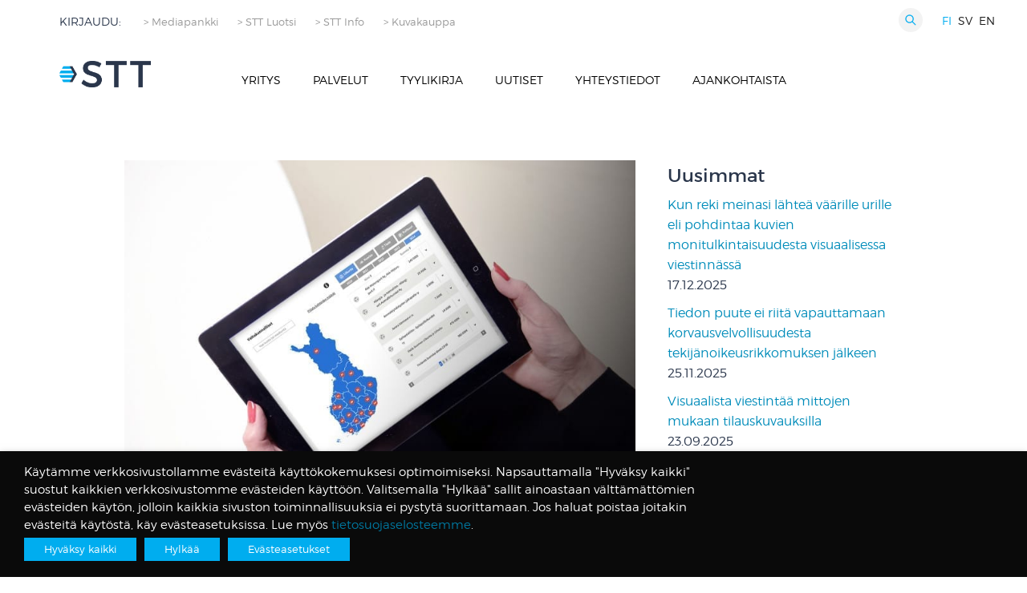

--- FILE ---
content_type: text/html; charset=UTF-8
request_url: https://stt.fi/case/veikkausvoittovarat-kartalla/veikkaus_new/
body_size: 19556
content:
<!DOCTYPE html>

  <html class="no-js"  lang="fi">

	<head>
		<meta charset="utf-8">

		<!-- Force IE to use the latest rendering engine available -->
		<meta http-equiv="X-UA-Compatible" content="IE=edge">

		<!-- Mobile Meta -->
		<meta name="viewport" content="width=device-width, initial-scale=1.0"/>

		<!-- Icons & Favicons -->
		<link rel="icon" href="https://stt.fi/wp-content/themes/STT/favicon.png">
		<link href="https://stt.fi/wp-content/themes/STT/assets/images/apple-icon-touch.png" rel="apple-touch-icon" />
	<!--	<link href='https://fonts.googleapis.com/css?family=Montserrat:400,700' rel='stylesheet' type='text/css'>-->

		<!--[if IE]>
			<link rel="shortcut icon" href="https://stt.fi/wp-content/themes/STT/favicon.ico">
		<![endif]-->
		<meta name="msapplication-TileColor" content="#f01d4f">
		<meta name="msapplication-TileImage" content="https://stt.fi/wp-content/themes/STT/assets/images/win8-tile-icon.png">
	    <meta name="theme-color" content="#121212">

		<link rel="pingback" href="https://stt.fi/xmlrpc.php">



		<meta name='robots' content='index, follow, max-image-preview:large, max-snippet:-1, max-video-preview:-1' />

	<!-- This site is optimized with the Yoast SEO plugin v26.6 - https://yoast.com/wordpress/plugins/seo/ -->
	<title>veikkaus_new - STT</title>
	<meta name="description" content="STT - Suomen Tietotoimisto. Tämän päivän tosiasiat" />
	<link rel="canonical" href="https://stt.fi/wp-content/uploads/2015/11/veikkaus_new.jpg" />
	<meta property="og:locale" content="fi_FI" />
	<meta property="og:type" content="article" />
	<meta property="og:title" content="veikkaus_new - STT" />
	<meta property="og:description" content="STT - Suomen Tietotoimisto. Tämän päivän tosiasiat" />
	<meta property="og:url" content="https://stt.fi/wp-content/uploads/2015/11/veikkaus_new.jpg" />
	<meta property="og:site_name" content="STT" />
	<meta property="article:modified_time" content="2019-09-13T10:28:06+00:00" />
	<meta property="og:image" content="https://stt.fi/case/veikkausvoittovarat-kartalla/veikkaus_new" />
	<meta property="og:image:width" content="1600" />
	<meta property="og:image:height" content="1065" />
	<meta property="og:image:type" content="image/jpeg" />
	<meta name="twitter:card" content="summary_large_image" />
	<script type="application/ld+json" class="yoast-schema-graph">{"@context":"https://schema.org","@graph":[{"@type":"WebPage","@id":"https://stt.fi/wp-content/uploads/2015/11/veikkaus_new.jpg","url":"https://stt.fi/wp-content/uploads/2015/11/veikkaus_new.jpg","name":"veikkaus_new - STT","isPartOf":{"@id":"https://stt.fi/#website"},"primaryImageOfPage":{"@id":"https://stt.fi/wp-content/uploads/2015/11/veikkaus_new.jpg#primaryimage"},"image":{"@id":"https://stt.fi/wp-content/uploads/2015/11/veikkaus_new.jpg#primaryimage"},"thumbnailUrl":"https://stt.fi/wp-content/uploads/2015/11/veikkaus_new.jpg","datePublished":"2016-01-10T14:41:07+00:00","dateModified":"2019-09-13T10:28:06+00:00","description":"STT - Suomen Tietotoimisto. Tämän päivän tosiasiat","breadcrumb":{"@id":"https://stt.fi/wp-content/uploads/2015/11/veikkaus_new.jpg#breadcrumb"},"inLanguage":"fi","potentialAction":[{"@type":"ReadAction","target":["https://stt.fi/wp-content/uploads/2015/11/veikkaus_new.jpg"]}]},{"@type":"ImageObject","inLanguage":"fi","@id":"https://stt.fi/wp-content/uploads/2015/11/veikkaus_new.jpg#primaryimage","url":"https://stt.fi/wp-content/uploads/2015/11/veikkaus_new.jpg","contentUrl":"https://stt.fi/wp-content/uploads/2015/11/veikkaus_new.jpg","width":1600,"height":1065,"caption":"Nainen pitelee käsissään tablettia ja tarkastelee interaktiivista karttaa Veikkauksen suurimmista tuensaajista."},{"@type":"BreadcrumbList","@id":"https://stt.fi/wp-content/uploads/2015/11/veikkaus_new.jpg#breadcrumb","itemListElement":[{"@type":"ListItem","position":1,"name":"Home","item":"https://stt.fi/"},{"@type":"ListItem","position":2,"name":"Veikkausvoittovarat kartalla","item":"https://stt.fi/ajankohtaista/case/veikkausvoittovarat-kartalla/"},{"@type":"ListItem","position":3,"name":"veikkaus_new"}]},{"@type":"WebSite","@id":"https://stt.fi/#website","url":"https://stt.fi/","name":"STT","description":"","potentialAction":[{"@type":"SearchAction","target":{"@type":"EntryPoint","urlTemplate":"https://stt.fi/?s={search_term_string}"},"query-input":{"@type":"PropertyValueSpecification","valueRequired":true,"valueName":"search_term_string"}}],"inLanguage":"fi"}]}</script>
	<!-- / Yoast SEO plugin. -->


<link rel='dns-prefetch' href='//www.google.com' />
<link rel='dns-prefetch' href='//www.googletagmanager.com' />
<link rel="alternate" type="application/rss+xml" title="STT &raquo; syöte" href="https://stt.fi/feed/" />
<link rel="alternate" type="application/rss+xml" title="STT &raquo; kommenttien syöte" href="https://stt.fi/comments/feed/" />
<link rel="alternate" title="oEmbed (JSON)" type="application/json+oembed" href="https://stt.fi/wp-json/oembed/1.0/embed?url=https%3A%2F%2Fstt.fi%2Fcase%2Fveikkausvoittovarat-kartalla%2Fveikkaus_new%2F&#038;lang=fi" />
<link rel="alternate" title="oEmbed (XML)" type="text/xml+oembed" href="https://stt.fi/wp-json/oembed/1.0/embed?url=https%3A%2F%2Fstt.fi%2Fcase%2Fveikkausvoittovarat-kartalla%2Fveikkaus_new%2F&#038;format=xml&#038;lang=fi" />
<style id='wp-img-auto-sizes-contain-inline-css' type='text/css'>
img:is([sizes=auto i],[sizes^="auto," i]){contain-intrinsic-size:3000px 1500px}
/*# sourceURL=wp-img-auto-sizes-contain-inline-css */
</style>

<link rel='stylesheet' id='wp-block-library-css' href='https://stt.fi/wp-includes/css/dist/block-library/style.min.css?ver=af8b2dd63929835a8d77672636749cde' type='text/css' media='all' />
<style id='global-styles-inline-css' type='text/css'>
:root{--wp--preset--aspect-ratio--square: 1;--wp--preset--aspect-ratio--4-3: 4/3;--wp--preset--aspect-ratio--3-4: 3/4;--wp--preset--aspect-ratio--3-2: 3/2;--wp--preset--aspect-ratio--2-3: 2/3;--wp--preset--aspect-ratio--16-9: 16/9;--wp--preset--aspect-ratio--9-16: 9/16;--wp--preset--color--black: #000000;--wp--preset--color--cyan-bluish-gray: #abb8c3;--wp--preset--color--white: #ffffff;--wp--preset--color--pale-pink: #f78da7;--wp--preset--color--vivid-red: #cf2e2e;--wp--preset--color--luminous-vivid-orange: #ff6900;--wp--preset--color--luminous-vivid-amber: #fcb900;--wp--preset--color--light-green-cyan: #7bdcb5;--wp--preset--color--vivid-green-cyan: #00d084;--wp--preset--color--pale-cyan-blue: #8ed1fc;--wp--preset--color--vivid-cyan-blue: #0693e3;--wp--preset--color--vivid-purple: #9b51e0;--wp--preset--gradient--vivid-cyan-blue-to-vivid-purple: linear-gradient(135deg,rgb(6,147,227) 0%,rgb(155,81,224) 100%);--wp--preset--gradient--light-green-cyan-to-vivid-green-cyan: linear-gradient(135deg,rgb(122,220,180) 0%,rgb(0,208,130) 100%);--wp--preset--gradient--luminous-vivid-amber-to-luminous-vivid-orange: linear-gradient(135deg,rgb(252,185,0) 0%,rgb(255,105,0) 100%);--wp--preset--gradient--luminous-vivid-orange-to-vivid-red: linear-gradient(135deg,rgb(255,105,0) 0%,rgb(207,46,46) 100%);--wp--preset--gradient--very-light-gray-to-cyan-bluish-gray: linear-gradient(135deg,rgb(238,238,238) 0%,rgb(169,184,195) 100%);--wp--preset--gradient--cool-to-warm-spectrum: linear-gradient(135deg,rgb(74,234,220) 0%,rgb(151,120,209) 20%,rgb(207,42,186) 40%,rgb(238,44,130) 60%,rgb(251,105,98) 80%,rgb(254,248,76) 100%);--wp--preset--gradient--blush-light-purple: linear-gradient(135deg,rgb(255,206,236) 0%,rgb(152,150,240) 100%);--wp--preset--gradient--blush-bordeaux: linear-gradient(135deg,rgb(254,205,165) 0%,rgb(254,45,45) 50%,rgb(107,0,62) 100%);--wp--preset--gradient--luminous-dusk: linear-gradient(135deg,rgb(255,203,112) 0%,rgb(199,81,192) 50%,rgb(65,88,208) 100%);--wp--preset--gradient--pale-ocean: linear-gradient(135deg,rgb(255,245,203) 0%,rgb(182,227,212) 50%,rgb(51,167,181) 100%);--wp--preset--gradient--electric-grass: linear-gradient(135deg,rgb(202,248,128) 0%,rgb(113,206,126) 100%);--wp--preset--gradient--midnight: linear-gradient(135deg,rgb(2,3,129) 0%,rgb(40,116,252) 100%);--wp--preset--font-size--small: 13px;--wp--preset--font-size--medium: 20px;--wp--preset--font-size--large: 36px;--wp--preset--font-size--x-large: 42px;--wp--preset--spacing--20: 0.44rem;--wp--preset--spacing--30: 0.67rem;--wp--preset--spacing--40: 1rem;--wp--preset--spacing--50: 1.5rem;--wp--preset--spacing--60: 2.25rem;--wp--preset--spacing--70: 3.38rem;--wp--preset--spacing--80: 5.06rem;--wp--preset--shadow--natural: 6px 6px 9px rgba(0, 0, 0, 0.2);--wp--preset--shadow--deep: 12px 12px 50px rgba(0, 0, 0, 0.4);--wp--preset--shadow--sharp: 6px 6px 0px rgba(0, 0, 0, 0.2);--wp--preset--shadow--outlined: 6px 6px 0px -3px rgb(255, 255, 255), 6px 6px rgb(0, 0, 0);--wp--preset--shadow--crisp: 6px 6px 0px rgb(0, 0, 0);}:where(.is-layout-flex){gap: 0.5em;}:where(.is-layout-grid){gap: 0.5em;}body .is-layout-flex{display: flex;}.is-layout-flex{flex-wrap: wrap;align-items: center;}.is-layout-flex > :is(*, div){margin: 0;}body .is-layout-grid{display: grid;}.is-layout-grid > :is(*, div){margin: 0;}:where(.wp-block-columns.is-layout-flex){gap: 2em;}:where(.wp-block-columns.is-layout-grid){gap: 2em;}:where(.wp-block-post-template.is-layout-flex){gap: 1.25em;}:where(.wp-block-post-template.is-layout-grid){gap: 1.25em;}.has-black-color{color: var(--wp--preset--color--black) !important;}.has-cyan-bluish-gray-color{color: var(--wp--preset--color--cyan-bluish-gray) !important;}.has-white-color{color: var(--wp--preset--color--white) !important;}.has-pale-pink-color{color: var(--wp--preset--color--pale-pink) !important;}.has-vivid-red-color{color: var(--wp--preset--color--vivid-red) !important;}.has-luminous-vivid-orange-color{color: var(--wp--preset--color--luminous-vivid-orange) !important;}.has-luminous-vivid-amber-color{color: var(--wp--preset--color--luminous-vivid-amber) !important;}.has-light-green-cyan-color{color: var(--wp--preset--color--light-green-cyan) !important;}.has-vivid-green-cyan-color{color: var(--wp--preset--color--vivid-green-cyan) !important;}.has-pale-cyan-blue-color{color: var(--wp--preset--color--pale-cyan-blue) !important;}.has-vivid-cyan-blue-color{color: var(--wp--preset--color--vivid-cyan-blue) !important;}.has-vivid-purple-color{color: var(--wp--preset--color--vivid-purple) !important;}.has-black-background-color{background-color: var(--wp--preset--color--black) !important;}.has-cyan-bluish-gray-background-color{background-color: var(--wp--preset--color--cyan-bluish-gray) !important;}.has-white-background-color{background-color: var(--wp--preset--color--white) !important;}.has-pale-pink-background-color{background-color: var(--wp--preset--color--pale-pink) !important;}.has-vivid-red-background-color{background-color: var(--wp--preset--color--vivid-red) !important;}.has-luminous-vivid-orange-background-color{background-color: var(--wp--preset--color--luminous-vivid-orange) !important;}.has-luminous-vivid-amber-background-color{background-color: var(--wp--preset--color--luminous-vivid-amber) !important;}.has-light-green-cyan-background-color{background-color: var(--wp--preset--color--light-green-cyan) !important;}.has-vivid-green-cyan-background-color{background-color: var(--wp--preset--color--vivid-green-cyan) !important;}.has-pale-cyan-blue-background-color{background-color: var(--wp--preset--color--pale-cyan-blue) !important;}.has-vivid-cyan-blue-background-color{background-color: var(--wp--preset--color--vivid-cyan-blue) !important;}.has-vivid-purple-background-color{background-color: var(--wp--preset--color--vivid-purple) !important;}.has-black-border-color{border-color: var(--wp--preset--color--black) !important;}.has-cyan-bluish-gray-border-color{border-color: var(--wp--preset--color--cyan-bluish-gray) !important;}.has-white-border-color{border-color: var(--wp--preset--color--white) !important;}.has-pale-pink-border-color{border-color: var(--wp--preset--color--pale-pink) !important;}.has-vivid-red-border-color{border-color: var(--wp--preset--color--vivid-red) !important;}.has-luminous-vivid-orange-border-color{border-color: var(--wp--preset--color--luminous-vivid-orange) !important;}.has-luminous-vivid-amber-border-color{border-color: var(--wp--preset--color--luminous-vivid-amber) !important;}.has-light-green-cyan-border-color{border-color: var(--wp--preset--color--light-green-cyan) !important;}.has-vivid-green-cyan-border-color{border-color: var(--wp--preset--color--vivid-green-cyan) !important;}.has-pale-cyan-blue-border-color{border-color: var(--wp--preset--color--pale-cyan-blue) !important;}.has-vivid-cyan-blue-border-color{border-color: var(--wp--preset--color--vivid-cyan-blue) !important;}.has-vivid-purple-border-color{border-color: var(--wp--preset--color--vivid-purple) !important;}.has-vivid-cyan-blue-to-vivid-purple-gradient-background{background: var(--wp--preset--gradient--vivid-cyan-blue-to-vivid-purple) !important;}.has-light-green-cyan-to-vivid-green-cyan-gradient-background{background: var(--wp--preset--gradient--light-green-cyan-to-vivid-green-cyan) !important;}.has-luminous-vivid-amber-to-luminous-vivid-orange-gradient-background{background: var(--wp--preset--gradient--luminous-vivid-amber-to-luminous-vivid-orange) !important;}.has-luminous-vivid-orange-to-vivid-red-gradient-background{background: var(--wp--preset--gradient--luminous-vivid-orange-to-vivid-red) !important;}.has-very-light-gray-to-cyan-bluish-gray-gradient-background{background: var(--wp--preset--gradient--very-light-gray-to-cyan-bluish-gray) !important;}.has-cool-to-warm-spectrum-gradient-background{background: var(--wp--preset--gradient--cool-to-warm-spectrum) !important;}.has-blush-light-purple-gradient-background{background: var(--wp--preset--gradient--blush-light-purple) !important;}.has-blush-bordeaux-gradient-background{background: var(--wp--preset--gradient--blush-bordeaux) !important;}.has-luminous-dusk-gradient-background{background: var(--wp--preset--gradient--luminous-dusk) !important;}.has-pale-ocean-gradient-background{background: var(--wp--preset--gradient--pale-ocean) !important;}.has-electric-grass-gradient-background{background: var(--wp--preset--gradient--electric-grass) !important;}.has-midnight-gradient-background{background: var(--wp--preset--gradient--midnight) !important;}.has-small-font-size{font-size: var(--wp--preset--font-size--small) !important;}.has-medium-font-size{font-size: var(--wp--preset--font-size--medium) !important;}.has-large-font-size{font-size: var(--wp--preset--font-size--large) !important;}.has-x-large-font-size{font-size: var(--wp--preset--font-size--x-large) !important;}
/*# sourceURL=global-styles-inline-css */
</style>

<style id='classic-theme-styles-inline-css' type='text/css'>
/*! This file is auto-generated */
.wp-block-button__link{color:#fff;background-color:#32373c;border-radius:9999px;box-shadow:none;text-decoration:none;padding:calc(.667em + 2px) calc(1.333em + 2px);font-size:1.125em}.wp-block-file__button{background:#32373c;color:#fff;text-decoration:none}
/*# sourceURL=/wp-includes/css/classic-themes.min.css */
</style>
<link rel='stylesheet' id='contact-form-7-css' href='https://stt.fi/wp-content/plugins/contact-form-7/includes/css/styles.css?ver=6.1.4' type='text/css' media='all' />
<link rel='stylesheet' id='cookie-law-info-css' href='https://stt.fi/wp-content/plugins/webtoffee-gdpr-cookie-consent/public/css/cookie-law-info-public.css?ver=2.6.6' type='text/css' media='all' />
<link rel='stylesheet' id='cookie-law-info-gdpr-css' href='https://stt.fi/wp-content/plugins/webtoffee-gdpr-cookie-consent/public/css/cookie-law-info-gdpr.css?ver=2.6.6' type='text/css' media='all' />
<style id='cookie-law-info-gdpr-inline-css' type='text/css'>
.cli-modal-content, .cli-tab-content { background-color: #ffffff; }.cli-privacy-content-text, .cli-modal .cli-modal-dialog, .cli-tab-container p, a.cli-privacy-readmore { color: #000000; }.cli-tab-header { background-color: #f2f2f2; }.cli-tab-header, .cli-tab-header a.cli-nav-link,span.cli-necessary-caption,.cli-switch .cli-slider:after { color: #000000; }.cli-switch .cli-slider:before { background-color: #ffffff; }.cli-switch input:checked + .cli-slider:before { background-color: #ffffff; }.cli-switch .cli-slider { background-color: #e3e1e8; }.cli-switch input:checked + .cli-slider { background-color: #28a745; }.cli-modal-close svg { fill: #000000; }.cli-tab-footer .wt-cli-privacy-accept-all-btn { background-color: #00acad; color: #ffffff}.cli-tab-footer .wt-cli-privacy-accept-btn { background-color: #00acad; color: #ffffff}.cli-tab-header a:before{ border-right: 1px solid #000000; border-bottom: 1px solid #000000; }
/*# sourceURL=cookie-law-info-gdpr-inline-css */
</style>
<link rel='stylesheet' id='webfontkit-css' href='https://stt.fi/wp-content/themes/STT/assets/css/webfontkit/stylesheet.css?ver=af8b2dd63929835a8d77672636749cde' type='text/css' media='all' />
<link rel='stylesheet' id='normalize-css-css' href='https://stt.fi/wp-content/themes/STT/assets/vendor/foundation/css/normalize.min.css?ver=af8b2dd63929835a8d77672636749cde' type='text/css' media='all' />
<link rel='stylesheet' id='foundation-css-css' href='https://stt.fi/wp-content/themes/STT/assets/vendor/foundation/css/foundation.min.css?ver=af8b2dd63929835a8d77672636749cde' type='text/css' media='all' />
<link rel='stylesheet' id='site-css-css' href='https://stt.fi/wp-content/themes/STT/assets/css/stt.css?rn=14&#038;ver=af8b2dd63929835a8d77672636749cde' type='text/css' media='all' />
<script type="text/javascript" src="https://stt.fi/wp-content/themes/STT/assets/vendor/foundation/js/vendor/jquery.js?ver=2.1.3" id="jquery-js"></script>
<script type="text/javascript" id="cookie-law-info-js-extra">
/* <![CDATA[ */
var Cli_Data = {"nn_cookie_ids":["__Secure-ROLLOUT_TOKEN","AWSALBAPP-0","AWSALBAPP-1","AWSALBAPP-2","AWSALBAPP-3","rc::a","rc::c","_cfuvid","guest_id","VISITOR_PRIVACY_METADATA","_hjSessionUser_*","_hjSession_*","pll_language","ytidb::LAST_RESULT_ENTRY_KEY","yt-remote-session-app","yt-remote-cast-installed","yt-remote-session-name","yt-remote-fast-check-period","_gat_gtag_UA_*","_hjIncludedInSessionSample_129002","yt.innertube::requests","yt.innertube::nextId","_ga_*","_pk_id.*","_pk_ses.*","_hjRecordingLastActivity","_hjRecordingEnabled","_hjSessionUser_129002","_hjSession_129002","DEVICE_INFO","CookieLawInfoConsent","_GRECAPTCHA","datadome","yt-remote-device-id","yt-remote-connected-devices","_pk_id.2499.4930","_pk_ses.2499.4930","_ga_1SQKZPKC4M","_hjFirstSeen","_hjIncludedInSessionSample","_hjIncludedInPageviewSample","_hjAbsoluteSessionInProgress","CONSENT","__cf_bm","_ga","_gid","_gat","NID","VISITOR_INFO1_LIVE","GPS","YSC","IDE","vuid","sc_anonymous_id"],"non_necessary_cookies":{"necessary":["cookielawinfo-checkbox-analytics","cookielawinfo-checkbox-advertisement","rc::a","rc::c","_cfuvid","cookielawinfo-checkbox-others","cookielawinfo-checkbox-functional","cookielawinfo-checkbox-liikenteen-analysointievasteet","cookielawinfo-checkbox-markkinointievasteet","cookielawinfo-checkbox-valttamattomat-evasteet","CookieLawInfoConsent","_GRECAPTCHA","datadome","cookielawinfo-checkbox-vapaaehtoiset-evasteet"],"analytics":["_hjSessionUser_*","_hjSession_*","_gat_gtag_UA_*","_hjIncludedInSessionSample_129002","_ga_*","_pk_id.*","_pk_ses.*","_hjRecordingLastActivity","_hjRecordingEnabled","_hjSessionUser_129002","_hjSession_129002","_pk_id.2499.4930","_pk_ses.2499.4930","_ga_1SQKZPKC4M","_hjFirstSeen","_hjIncludedInSessionSample","_hjIncludedInPageviewSample","_hjAbsoluteSessionInProgress","CONSENT","_ga","_gid","_gat","GPS","YSC","vuid"],"advertisement":["guest_id","VISITOR_PRIVACY_METADATA","yt.innertube::requests","yt.innertube::nextId","yt-remote-device-id","yt-remote-connected-devices","NID","VISITOR_INFO1_LIVE","IDE"],"others":["__Secure-ROLLOUT_TOKEN","AWSALBAPP-0","AWSALBAPP-1","AWSALBAPP-2","AWSALBAPP-3","cookielawinfo-checkbox-valfria"],"functional":["pll_language","ytidb::LAST_RESULT_ENTRY_KEY","yt-remote-session-app","yt-remote-cast-installed","yt-remote-session-name","yt-remote-fast-check-period","DEVICE_INFO","__cf_bm","sc_anonymous_id"]},"cookielist":{"necessary":{"id":65,"status":true,"priority":0,"title":"V\u00e4ltt\u00e4m\u00e4tt\u00f6m\u00e4t ev\u00e4steet","strict":true,"default_state":false,"ccpa_optout":false,"loadonstart":false},"analytics":{"id":52,"status":true,"priority":0,"title":"Liikenteen analysointiev\u00e4steet","strict":false,"default_state":false,"ccpa_optout":false,"loadonstart":false},"advertisement":{"id":54,"status":true,"priority":0,"title":"Markkinointiev\u00e4steet","strict":false,"default_state":false,"ccpa_optout":false,"loadonstart":false},"others":{"id":87,"status":true,"priority":0,"title":"Muut ev\u00e4steet","strict":false,"default_state":false,"ccpa_optout":false,"loadonstart":false},"functional":{"id":88,"status":true,"priority":0,"title":"Toiminnallisuuksia tukevat ev\u00e4steet","strict":false,"default_state":false,"ccpa_optout":false,"loadonstart":false}},"ajax_url":"https://stt.fi/wp-admin/admin-ajax.php","current_lang":"fi","security":"af1f85ddad","eu_countries":["GB"],"geoIP":"disabled","use_custom_geolocation_api":"","custom_geolocation_api":"https://geoip.cookieyes.com/geoip/checker/result.php","consentVersion":"9","strictlyEnabled":["necessary","obligatoire"],"cookieDomain":"","privacy_length":"250","ccpaEnabled":"","ccpaRegionBased":"","ccpaBarEnabled":"","ccpaType":"gdpr","triggerDomRefresh":"","secure_cookies":""};
var log_object = {"ajax_url":"https://stt.fi/wp-admin/admin-ajax.php"};
//# sourceURL=cookie-law-info-js-extra
/* ]]> */
</script>
<script type="text/javascript" src="https://stt.fi/wp-content/plugins/webtoffee-gdpr-cookie-consent/public/js/cookie-law-info-public.js?ver=2.6.6" id="cookie-law-info-js"></script>
		<script>
			const redact_ad_data = false;
			let wt_cli_ad_storage, wt_cli_analytics_storage, wt_cli_functionality_storage, wt_cli_waiting_period;
			let wt_url_passthrough = true;
			let wt_cli_bypass = 0;
			// Set values for wt_cli_advertisement_category, wt_cli_analytics_category, wt_cli_functional_category
			let wt_cli_advertisement_category = 'advertisement';
			let wt_cli_analytics_category = 'analytics';
			let wt_cli_functional_category = 'functional';

			window.dataLayer = window.dataLayer || [];
			//Set default state 
			update_default_state(wt_cli_advertisement_category, wt_cli_analytics_category, wt_cli_functional_category);

			function update_default_state(wt_cli_advertisement_category, wt_cli_analytics_category, wt_cli_functional_category) {
				let wt_cookie_policy_val = getCookie(`viewed_cookie_policy`, true);
				let wt_analytics_cookie_val = getCookie(`cookielawinfo-checkbox-${wt_cli_analytics_category}`);
				let wt_advertisement_cookie_val = getCookie(`cookielawinfo-checkbox-${wt_cli_advertisement_category}`);
				let wt_functional_cookie_val = getCookie(`cookielawinfo-checkbox-${wt_cli_functional_category}`);
				wt_cli_ad_storage = (wt_advertisement_cookie_val === 'yes' && wt_cookie_policy_val) ? 'granted' : 'denied';
				wt_cli_analytics_storage = (wt_analytics_cookie_val === 'yes' && wt_cookie_policy_val) ? 'granted' : 'denied';
				wt_cli_functionality_storage = (wt_functional_cookie_val === 'yes' && wt_cookie_policy_val) ? 'granted' : 'denied';
				wt_cli_waiting_period = 500;
				//Support for cookie scanner
				if (wt_cli_bypass) {
					wt_cli_ad_storage = wt_cli_analytics_storage = wt_cli_functionality_storage = 'granted';
					wt_cli_waiting_period = 100;
				}
				gtag("consent", "default", {
					ad_storage: "denied",
					ad_user_data: "denied",
					ad_personalization: "denied",
					analytics_storage: "denied",
					functionality_storage: "denied",
					personalization_storage: "denied",
					security_storage: "granted",
					wait_for_update: wt_cli_waiting_period,
				});
			}

			function gtag() {
				dataLayer.push(arguments);
			}
			gtag("set", "developer_id.dZDk4Nz", true);
			gtag("set", "ads_data_redaction", true);
			gtag("set", "url_passthrough", wt_url_passthrough);

			//Check whether already given consent 
			let wt_viewed_cookie_policy = getCookie(`viewed_cookie_policy`, true);
			if(wt_viewed_cookie_policy) {
				checkConsentInitialized();
			}
			// Check if banner is hidden and initialize consent
			document.addEventListener("cliBannerVisibility", function(event) {
				if (event.detail.visible === false) {
					checkConsentInitialized();
				}
			});
			document.addEventListener("cli_consent_update", function() {
				checkConsentInitialized();
			});
			function checkConsentInitialized() {
				// Define a variable to store the retry interval
				const retryInterval = 100; // milliseconds

				function tryToUpdateConsent() {
					// Check if CLI.consent is not loaded yet
					if (typeof CLI === 'undefined' || Object.keys(CLI.consent).length === 0) {
						// If not loaded, wait for the retry interval and retry
						setTimeout(tryToUpdateConsent, retryInterval);
						return;
					}
					// If CLI.consent is loaded, proceed with updating consent status
					setTimeout(update_consent_status, 500); // Delaying the function call for 0.5 seconds
				}

				// Start the initial attempt to update consent
				tryToUpdateConsent();
			}

			function update_consent_status() {
				// Your logic for accepting cookie consent
				wt_cli_ad_storage = 'denied';
				wt_cli_analytics_storage = 'denied';
				wt_cli_functionality_storage = 'denied';
				if (CLI.consent[wt_cli_advertisement_category] == true) {
					wt_cli_ad_storage = 'granted';
				}
				if (CLI.consent[wt_cli_analytics_category] == true) {
					wt_cli_analytics_storage = 'granted';
				}
				if (CLI.consent[wt_cli_functional_category] == true) {
					wt_cli_functionality_storage = 'granted';
				}
				// Access cliBlocker.cliShowBar value
				let isBannerDisabled = cliBlocker.cliShowBar;
				//Support for cookie scanner
				if (wt_cli_bypass || !isBannerDisabled) {
					wt_cli_ad_storage = wt_cli_analytics_storage = wt_cli_functionality_storage = 'granted';
					wt_cli_waiting_period = 100;
				}
				gtag('consent', 'update', {
					'ad_storage': wt_cli_ad_storage,
					'ad_user_data': wt_cli_ad_storage,
					'ad_personalization': wt_cli_ad_storage,
					'analytics_storage': wt_cli_analytics_storage,
					'functionality_storage': wt_cli_functionality_storage,
					'personalization_storage': wt_cli_functionality_storage,
					'security_storage': "granted",
				});
				set_ads_data_redaction();
			}

			function set_ads_data_redaction() {
				if (redact_ad_data && wt_cli_ad_storage == 'denied') {
					gtag('set', 'ads_data_redaction', true);
				}
			}

			function getCookie(name, force = false) {
				const value = "; " + document.cookie;
				const parts = value.split("; " + name + "=");
				if (parts.length === 2) {
					return parts.pop().split(";").shift();
				}
				return force ? false : 'no'; // Return 'false' if cookie doesn't exist and force is true
			}
		</script>
	<link rel="https://api.w.org/" href="https://stt.fi/wp-json/" /><link rel="alternate" title="JSON" type="application/json" href="https://stt.fi/wp-json/wp/v2/media/2513" /><link rel='shortlink' href='https://stt.fi/?p=2513' />
<meta name="generator" content="Site Kit by Google 1.168.0" /> <style> .ppw-ppf-input-container { background-color: !important; padding: px!important; border-radius: px!important; } .ppw-ppf-input-container div.ppw-ppf-headline { font-size: px!important; font-weight: !important; color: !important; } .ppw-ppf-input-container div.ppw-ppf-desc { font-size: px!important; font-weight: !important; color: !important; } .ppw-ppf-input-container label.ppw-pwd-label { font-size: px!important; font-weight: !important; color: !important; } div.ppwp-wrong-pw-error { font-size: px!important; font-weight: !important; color: #dc3232!important; background: !important; } .ppw-ppf-input-container input[type='submit'] { color: !important; background: !important; } .ppw-ppf-input-container input[type='submit']:hover { color: !important; background: !important; } .ppw-ppf-desc-below { font-size: px!important; font-weight: !important; color: !important; } </style>  <style> .ppw-form { background-color: !important; padding: px!important; border-radius: px!important; } .ppw-headline.ppw-pcp-pf-headline { font-size: px!important; font-weight: !important; color: !important; } .ppw-description.ppw-pcp-pf-desc { font-size: px!important; font-weight: !important; color: !important; } .ppw-pcp-pf-desc-above-btn { display: block; } .ppw-pcp-pf-desc-below-form { font-size: px!important; font-weight: !important; color: !important; } .ppw-input label.ppw-pcp-password-label { font-size: px!important; font-weight: !important; color: !important; } .ppw-form input[type='submit'] { color: !important; background: !important; } .ppw-form input[type='submit']:hover { color: !important; background: !important; } div.ppw-error.ppw-pcp-pf-error-msg { font-size: px!important; font-weight: !important; color: #dc3232!important; background: !important; } </style> 
<!-- Google Tag Manager snippet added by Site Kit -->
<script type="text/javascript">
/* <![CDATA[ */

			( function( w, d, s, l, i ) {
				w[l] = w[l] || [];
				w[l].push( {'gtm.start': new Date().getTime(), event: 'gtm.js'} );
				var f = d.getElementsByTagName( s )[0],
					j = d.createElement( s ), dl = l != 'dataLayer' ? '&l=' + l : '';
				j.async = true;
				j.src = 'https://www.googletagmanager.com/gtm.js?id=' + i + dl;
				f.parentNode.insertBefore( j, f );
			} )( window, document, 'script', 'dataLayer', 'GTM-TJV87KV' );
			
/* ]]> */
</script>

<!-- End Google Tag Manager snippet added by Site Kit -->
		<style type="text/css" id="wp-custom-css">
			
.cli-plugin-button:focus, .cli-bar-message a:focus { 

opacity: 1 !important; 
outline: none !important;
text-decoration: none;  

} 

.cli-plugin-button {
	margin: 5px 10px 5px 0!important;
}

.is-type-video {
 text-align: center;
}

.post-date {
	display: block;
	margin-bottom: 10px;
}

.twitter-timeline {
	display: none;
}		</style>
		
		<!-- Google Analytics -->
		<!-- end analytics -->

		<!-- Google tag (gtag.js) -->
		<script async src="https://www.googletagmanager.com/gtag/js?id=G-1SQKZPKC4M"></script>
		<script>
		  window.dataLayer = window.dataLayer || [];
		  function gtag(){dataLayer.push(arguments);}
		  gtag('js', new Date());

		  gtag('config', 'G-1SQKZPKC4M');
		</script>


<!-- <script src="https://www.google.com/recaptcha/api.js" async defer></script> -->

        <meta name="google-site-verification" content="M7Ww6skq-cZOrYXJLPHTIIcZ2Y67O4ytz0F97IDWwio" />

        <!-- Matomo -->
        <script type="text/javascript">
            var _paq = window._paq = window._paq || [];
            / tracker methods like "setCustomDimension" should be called before "trackPageView" /
            _paq.push(['trackPageView']);
            _paq.push(['enableLinkTracking']);
            (function() {
                var u="https://piwik.cloudcity.fi/";
                _paq.push(['setTrackerUrl', u+'piwik.php']);
                _paq.push(['setSiteId', '2499']);
                var d=document, g=d.createElement('script'), s=d.getElementsByTagName('script')[0];
                g.type='text/javascript'; g.async=true; g.src=u+'piwik.js'; s.parentNode.insertBefore(g,s);
            })();
        </script>
        <!-- End Matomo Code -->
	<link rel='stylesheet' id='cookie-law-info-table-css' href='https://stt.fi/wp-content/plugins/webtoffee-gdpr-cookie-consent/public/css/cookie-law-info-table.css?ver=2.6.6' type='text/css' media='all' />
</head>

	<body  class="attachment wp-singular attachment-template-default single single-attachment postid-2513 attachmentid-2513 attachment-jpeg wp-theme-STT top">
		<div class="off-canvas-wrap" data-offcanvas>
			<div class="inner-wrap">
				<div id="container">

					<header class="header" role="banner">
												

    <div id="top" class="fixed mainmenu border-bottom">

        <div class="lang-select show-for-large-up">
            	<li class="lang-item lang-item-91 lang-item-fi current-lang no-translation lang-item-first"><a lang="fi" hreflang="fi" href="https://stt.fi/" aria-current="true">fi</a></li>
	<li class="lang-item lang-item-94 lang-item-sv no-translation"><a lang="sv-SE" hreflang="sv-SE" href="https://stt.fi/sv/framsida/">sv</a></li>
	<li class="lang-item lang-item-99 lang-item-en no-translation"><a lang="en-US" hreflang="en-US" href="https://stt.fi/en/about-stt/">en</a></li>
            <style>.lang-select li{list-style: none; display: inline-block; text-transform: uppercase;} .lang-select li.current-lang a{color: #00acf0;}</style>
        </div>
        <div id="search" class="row">


            <!-- desktop search field "outside the grid" -->
            <div class="show-for-large-up">
                <form role="search" method="get" class="search-form" action="/" style="top: 10px;">
	<label>
		<span class="screen-reader-text">Haku</span>
	</label>
	<div class="inputs">
		<input class="search-field" placeholder="Hae..." value="" name="s" title="Search" type="search">
		<input class="search-submit" value="Search" type="submit">
	</div>
    <input name="lang" value="fi" type="hidden"></form>            </div>
        </div>


        <div id="toplinks" class="border-bottom toplinks">
            <nav class="wider top-bar">
                <section class="top-links-section">



                    <span>KIRJAUDU:</span><ul id="menu-kirjautumislinkit" class="menu toplinks"><li class="divider"></li><li id="menu-item-523" class="menu-item menu-item-type-custom menu-item-object-custom menu-item-523"><a href="http://mediapankki.stt.fi/">> Mediapankki</a></li>
<li class="divider"></li><li id="menu-item-524" class="menu-item menu-item-type-custom menu-item-object-custom menu-item-524"><a href="https://mediapankki.stt.fi/">> STT Luotsi</a></li>
<li class="divider"></li><li id="menu-item-525" class="menu-item menu-item-type-custom menu-item-object-custom menu-item-525"><a href="https://www.sttinfo.fi/">> STT Info</a></li>
<li class="divider"></li><li id="menu-item-526" class="menu-item menu-item-type-custom menu-item-object-custom menu-item-526"><a href="http://kuvakauppa.lehtikuva.fi/">> Kuvakauppa</a></li>
</ul>

                </section>
            </nav>
        </div>

        <nav class="top-bar">
            <section class="wider top-bar-section">

                <div class="title-area">
                    <!-- Title Area -->
                    <div class="name">
                        <span><a id="logo" href="https://stt.fi" >STT</a>
                        </span>
                    </div>
                    <div class="toggle-topbar menu-icon">
                        <a href="#"><span>Menu</span></a>
                    </div>
                </div>

                <ul id="menu-paavalikko" class="menu simple"><li class="divider"></li><li id="menu-item-1910" class="menu-item menu-item-type-custom menu-item-object-custom menu-item-has-children has-dropdown menu-item-1910"><a href="/">Yritys</a>
<div class="submenu-wrapper"><ul class="sub-menu dropdown">
	<li id="menu-item-1194" class="menu-item menu-item-type-post_type menu-item-object-page menu-item-home menu-item-1194"><a href="https://stt.fi/">STT</a></li>
	<li id="menu-item-516" class="menu-item menu-item-type-post_type menu-item-object-page menu-item-516"><a href="https://stt.fi/omistajat/">Johto ja omistajat</a></li>
	<li id="menu-item-128" class="menu-item menu-item-type-post_type menu-item-object-page menu-item-128"><a href="https://stt.fi/tiedotteet/">Tiedotteet</a></li>
</ul>
</li>
<li class="divider"></li><li id="menu-item-1907" class="menu-item menu-item-type-custom menu-item-object-custom menu-item-has-children has-dropdown menu-item-1907"><a href="/palvelut">Palvelut</a>
<div class="submenu-wrapper"><ul class="sub-menu dropdown">
	<li id="menu-item-669" class="menu-item menu-item-type-post_type menu-item-object-page menu-item-669"><a href="https://stt.fi/palvelut/">Miksi STT?</a></li>
	<li id="menu-item-534" class="menu-item menu-item-type-post_type menu-item-object-page menu-item-534"><a href="https://stt.fi/palvelut/referenssit/">Referenssit</a></li>
	<li id="menu-item-137" class="menu-item menu-item-type-post_type menu-item-object-page menu-item-137"><a href="https://stt.fi/palvelut/kaikki-palvelut/">Kaikki palvelut</a></li>
</ul>
</li>
<li class="divider"></li><li id="menu-item-605" class="menu-item menu-item-type-post_type menu-item-object-stylebook menu-item-has-children has-dropdown menu-item-605"><a href="https://stt.fi/tyylikirja/esittely/">Tyylikirja</a>
<div class="submenu-wrapper"><ul class="sub-menu dropdown">
	<li id="menu-item-10828" class="menu-item menu-item-type-post_type menu-item-object-stylebook menu-item-10828"><a href="https://stt.fi/tyylikirja/yleista/">Yleistä</a></li>
	<li id="menu-item-10826" class="menu-item menu-item-type-post_type menu-item-object-stylebook menu-item-10826"><a href="https://stt.fi/tyylikirja/ideasta-jutuksi/">Ideasta jutuksi</a></li>
	<li id="menu-item-10825" class="menu-item menu-item-type-post_type menu-item-object-stylebook menu-item-10825"><a href="https://stt.fi/tyylikirja/viivasta-lehtiversioon/">Viivasta loppuversioon</a></li>
	<li id="menu-item-10824" class="menu-item menu-item-type-post_type menu-item-object-stylebook menu-item-10824"><a href="https://stt.fi/tyylikirja/jutun-kieli-ja-sisalto/">Jutun kieli ja sisältö</a></li>
	<li id="menu-item-10823" class="menu-item menu-item-type-post_type menu-item-object-stylebook menu-item-10823"><a href="https://stt.fi/tyylikirja/kuvitus/">Kuvitus</a></li>
	<li id="menu-item-10822" class="menu-item menu-item-type-post_type menu-item-object-stylebook menu-item-10822"><a href="https://stt.fi/tyylikirja/nimiohje/">Nimiohje</a></li>
	<li id="menu-item-10821" class="menu-item menu-item-type-post_type menu-item-object-stylebook menu-item-10821"><a href="https://stt.fi/tyylikirja/sanastot/">Sanastot</a></li>
	<li id="menu-item-10820" class="menu-item menu-item-type-post_type menu-item-object-stylebook menu-item-10820"><a href="https://stt.fi/tyylikirja/toimittajan-etiikka-ja-juridiikka/">Toimittajan etiikka ja juridiikka</a></li>
	<li id="menu-item-11160" class="menu-item menu-item-type-post_type menu-item-object-stylebook menu-item-11160"><a href="https://stt.fi/tyylikirja/moderointi/">Moderointi</a></li>
</ul>
</li>
<li class="divider"></li><li id="menu-item-1899" class="menu-item menu-item-type-post_type menu-item-object-page menu-item-has-children has-dropdown menu-item-1899"><a href="https://stt.fi/uutiset/">Uutiset</a>
<div class="submenu-wrapper"><ul class="sub-menu dropdown">
	<li id="menu-item-1990" class="menu-item menu-item-type-post_type menu-item-object-page menu-item-1990"><a href="https://stt.fi/uutiset/">Uutiset</a></li>
	<li id="menu-item-1901" class="menu-item menu-item-type-post_type menu-item-object-page menu-item-1901"><a href="https://stt.fi/uutiset/tilaa-tekstiviestiuutiset/">Tilaa tekstiviestiuutiset</a></li>
	<li id="menu-item-1902" class="menu-item menu-item-type-post_type menu-item-object-page menu-item-1902"><a href="https://stt.fi/uutiset/uutisvinkki/">Uutisvinkki</a></li>
</ul>
</li>
<li class="divider"></li><li id="menu-item-1908" class="menu-item menu-item-type-custom menu-item-object-custom menu-item-has-children has-dropdown menu-item-1908"><a href="/yhteystiedot">Yhteystiedot</a>
<div class="submenu-wrapper"><ul class="sub-menu dropdown">
	<li id="menu-item-635" class="menu-item menu-item-type-post_type menu-item-object-page menu-item-635"><a href="https://stt.fi/yhteystiedot/">Yritys</a></li>
	<li id="menu-item-652" class="menu-item menu-item-type-post_type menu-item-object-page menu-item-652"><a href="https://stt.fi/yhteystiedot/toimitus/">Toimitus</a></li>
	<li id="menu-item-651" class="menu-item menu-item-type-post_type menu-item-object-page menu-item-651"><a href="https://stt.fi/yhteystiedot/myynti/">Myynti</a></li>
	<li id="menu-item-650" class="menu-item menu-item-type-post_type menu-item-object-page menu-item-650"><a href="https://stt.fi/yhteystiedot/johtoryhma/">Johtoryhmä</a></li>
	<li id="menu-item-11007" class="menu-item menu-item-type-post_type menu-item-object-page menu-item-11007"><a href="https://stt.fi/yhteystiedot/saapumisohjeet/">Saapumisohjeet</a></li>
	<li id="menu-item-649" class="menu-item menu-item-type-post_type menu-item-object-page menu-item-649"><a href="https://stt.fi/yhteystiedot/palaute/">Huomasitko virheen tai haluatko antaa palautetta?</a></li>
	<li id="menu-item-678" class="menu-item menu-item-type-post_type menu-item-object-page menu-item-678"><a href="https://stt.fi/yhteystiedot/tyopaikat/">Avoinna olevat tehtävät</a></li>
</ul>
</li>
<li class="divider"></li><li id="menu-item-683" class="menu-item menu-item-type-post_type menu-item-object-page current_page_parent menu-item-683"><a href="https://stt.fi/ajankohtaista/">Ajankohtaista</a></li>
</ul>

            </section>
            <div id="desktop-dropdown">
                <img class="arrow" src="https://stt.fi/wp-content/themes/STT/assets/images/triangle.png" alt="kolmio ikoni">

                <div class="container"></div>
            </div>
        </nav>
    </div>


    <div id="mobile-navi" class="">
        <span><a id="logo" href="/">STT</a>
        </span>
        <button id="close_btn" class="">X</button>

        <div class="lang">
            	<li class="lang-item lang-item-91 lang-item-fi current-lang no-translation lang-item-first"><a lang="fi" hreflang="fi" href="https://stt.fi/" aria-current="true">fi</a></li>
	<li class="lang-item lang-item-94 lang-item-sv no-translation"><a lang="sv-SE" hreflang="sv-SE" href="https://stt.fi/sv/framsida/">sv</a></li>
	<li class="lang-item lang-item-99 lang-item-en no-translation"><a lang="en-US" hreflang="en-US" href="https://stt.fi/en/about-stt/">en</a></li>
        </div>

        <div class="search">
            <form role="search" method="get" class="search-form" action="/" style="top: 10px;">
	<label>
		<span class="screen-reader-text">Haku</span>
	</label>
	<div class="inputs">
		<input class="search-field" placeholder="Hae..." value="" name="s" title="Search" type="search">
		<input class="search-submit" value="Search" type="submit">
	</div>
    <input name="lang" value="fi" type="hidden"></form>        </div>
        <div class="main_menu">
            <ul id="menu-paavalikko-1" class="menu simple"><li class="menu-item menu-item-type-custom menu-item-object-custom menu-item-has-children has-dropdown menu-item-1910"><a href="/">Yritys</a><span class="arrow">+</span>
<div class="submenu-wrapper"><ul class="sub-menu dropdown">
	<li class="menu-item menu-item-type-post_type menu-item-object-page menu-item-home menu-item-1194"><a href="https://stt.fi/">STT</a></li>
	<li class="menu-item menu-item-type-post_type menu-item-object-page menu-item-516"><a href="https://stt.fi/omistajat/">Johto ja omistajat</a></li>
	<li class="menu-item menu-item-type-post_type menu-item-object-page menu-item-128"><a href="https://stt.fi/tiedotteet/">Tiedotteet</a></li>
</ul>
</li>
<li class="menu-item menu-item-type-custom menu-item-object-custom menu-item-has-children has-dropdown menu-item-1907"><a href="/palvelut">Palvelut</a><span class="arrow">+</span>
<div class="submenu-wrapper"><ul class="sub-menu dropdown">
	<li class="menu-item menu-item-type-post_type menu-item-object-page menu-item-669"><a href="https://stt.fi/palvelut/">Miksi STT?</a></li>
	<li class="menu-item menu-item-type-post_type menu-item-object-page menu-item-534"><a href="https://stt.fi/palvelut/referenssit/">Referenssit</a></li>
	<li class="menu-item menu-item-type-post_type menu-item-object-page menu-item-137"><a href="https://stt.fi/palvelut/kaikki-palvelut/">Kaikki palvelut</a></li>
</ul>
</li>
<li class="menu-item menu-item-type-post_type menu-item-object-stylebook menu-item-has-children has-dropdown menu-item-605"><a href="https://stt.fi/tyylikirja/esittely/">Tyylikirja</a><span class="arrow">+</span>
<div class="submenu-wrapper"><ul class="sub-menu dropdown">
	<li class="menu-item menu-item-type-post_type menu-item-object-stylebook menu-item-10828"><a href="https://stt.fi/tyylikirja/yleista/">Yleistä</a></li>
	<li class="menu-item menu-item-type-post_type menu-item-object-stylebook menu-item-10826"><a href="https://stt.fi/tyylikirja/ideasta-jutuksi/">Ideasta jutuksi</a></li>
	<li class="menu-item menu-item-type-post_type menu-item-object-stylebook menu-item-10825"><a href="https://stt.fi/tyylikirja/viivasta-lehtiversioon/">Viivasta loppuversioon</a></li>
	<li class="menu-item menu-item-type-post_type menu-item-object-stylebook menu-item-10824"><a href="https://stt.fi/tyylikirja/jutun-kieli-ja-sisalto/">Jutun kieli ja sisältö</a></li>
	<li class="menu-item menu-item-type-post_type menu-item-object-stylebook menu-item-10823"><a href="https://stt.fi/tyylikirja/kuvitus/">Kuvitus</a></li>
	<li class="menu-item menu-item-type-post_type menu-item-object-stylebook menu-item-10822"><a href="https://stt.fi/tyylikirja/nimiohje/">Nimiohje</a></li>
	<li class="menu-item menu-item-type-post_type menu-item-object-stylebook menu-item-10821"><a href="https://stt.fi/tyylikirja/sanastot/">Sanastot</a></li>
	<li class="menu-item menu-item-type-post_type menu-item-object-stylebook menu-item-10820"><a href="https://stt.fi/tyylikirja/toimittajan-etiikka-ja-juridiikka/">Toimittajan etiikka ja juridiikka</a></li>
	<li class="menu-item menu-item-type-post_type menu-item-object-stylebook menu-item-11160"><a href="https://stt.fi/tyylikirja/moderointi/">Moderointi</a></li>
</ul>
</li>
<li class="menu-item menu-item-type-post_type menu-item-object-page menu-item-has-children has-dropdown menu-item-1899"><a href="https://stt.fi/uutiset/">Uutiset</a><span class="arrow">+</span>
<div class="submenu-wrapper"><ul class="sub-menu dropdown">
	<li class="menu-item menu-item-type-post_type menu-item-object-page menu-item-1990"><a href="https://stt.fi/uutiset/">Uutiset</a></li>
	<li class="menu-item menu-item-type-post_type menu-item-object-page menu-item-1901"><a href="https://stt.fi/uutiset/tilaa-tekstiviestiuutiset/">Tilaa tekstiviestiuutiset</a></li>
	<li class="menu-item menu-item-type-post_type menu-item-object-page menu-item-1902"><a href="https://stt.fi/uutiset/uutisvinkki/">Uutisvinkki</a></li>
</ul>
</li>
<li class="menu-item menu-item-type-custom menu-item-object-custom menu-item-has-children has-dropdown menu-item-1908"><a href="/yhteystiedot">Yhteystiedot</a><span class="arrow">+</span>
<div class="submenu-wrapper"><ul class="sub-menu dropdown">
	<li class="menu-item menu-item-type-post_type menu-item-object-page menu-item-635"><a href="https://stt.fi/yhteystiedot/">Yritys</a></li>
	<li class="menu-item menu-item-type-post_type menu-item-object-page menu-item-652"><a href="https://stt.fi/yhteystiedot/toimitus/">Toimitus</a></li>
	<li class="menu-item menu-item-type-post_type menu-item-object-page menu-item-651"><a href="https://stt.fi/yhteystiedot/myynti/">Myynti</a></li>
	<li class="menu-item menu-item-type-post_type menu-item-object-page menu-item-650"><a href="https://stt.fi/yhteystiedot/johtoryhma/">Johtoryhmä</a></li>
	<li class="menu-item menu-item-type-post_type menu-item-object-page menu-item-11007"><a href="https://stt.fi/yhteystiedot/saapumisohjeet/">Saapumisohjeet</a></li>
	<li class="menu-item menu-item-type-post_type menu-item-object-page menu-item-649"><a href="https://stt.fi/yhteystiedot/palaute/">Huomasitko virheen tai haluatko antaa palautetta?</a></li>
	<li class="menu-item menu-item-type-post_type menu-item-object-page menu-item-678"><a href="https://stt.fi/yhteystiedot/tyopaikat/">Avoinna olevat tehtävät</a></li>
</ul>
</li>
<li class="menu-item menu-item-type-post_type menu-item-object-page current_page_parent menu-item-683"><a href="https://stt.fi/ajankohtaista/">Ajankohtaista</a></li>
</ul>


                <p>KIRJAUDU:</p>
                <ul id="menu-kirjautumislinkit-1" class="menu toplinks"><li class="menu-item menu-item-type-custom menu-item-object-custom menu-item-523"><a href="http://mediapankki.stt.fi/">> Mediapankki</a></li>
<li class="menu-item menu-item-type-custom menu-item-object-custom menu-item-524"><a href="https://mediapankki.stt.fi/">> STT Luotsi</a></li>
<li class="menu-item menu-item-type-custom menu-item-object-custom menu-item-525"><a href="https://www.sttinfo.fi/">> STT Info</a></li>
<li class="menu-item menu-item-type-custom menu-item-object-custom menu-item-526"><a href="http://kuvakauppa.lehtikuva.fi/">> Kuvakauppa</a></li>
</ul>


        </div>


    </div>



					</header> <!-- end .header -->

			<div class="post-content">


				<div id="inner-content" class="row">

					<div id="main" class="large-8 medium-8 columns first" role="main">

					    
					    	<article id="post-2513" class="post-2513 attachment type-attachment status-inherit hentry wp-sticky" role="article" itemscope itemtype="https://schema.org/BlogPosting">
						
	<header class="article-header">
		 <div style="display: inline-block; margin-bottom: 30px;">

		<div class="author-image" style="display: block; float: left; margin-right: 10px; border-radius: 50%; overflow: hidden">
			<img alt='Avatar photo' src='https://secure.gravatar.com/avatar/ad516503a11cd5ca435acc9bb6523536?s=40' srcset='https://secure.gravatar.com/avatar/ad516503a11cd5ca435acc9bb6523536?s=80 2x' class='avatar avatar-40 photo' height='40' width='40' decoding='async'/>		</div>

	<div style="display: block; float: left;"><a href="https://stt.fi/ajankohtaista/author/jan-lydman/" title="Kirjoittanut: Jan Lydman" rel="author">Jan Lydman</a><br />
		10. tammikuuta  2016</div>


	<!--div class="category-container"></div-->
</div>

		<h1 class="entry-title single-title" itemprop="headline">veikkaus_new</h1>

    </header> <!-- end article header -->
					
    <section class="entry-content" itemprop="articleBody">
		<!--?php the_post_thumbnail('full'); ?-->
		<p class="attachment"><a href='https://stt.fi/wp-content/uploads/2015/11/veikkaus_new.jpg'><img fetchpriority="high" decoding="async" width="800" height="533" src="https://stt.fi/wp-content/uploads/2015/11/veikkaus_new-800x533.jpg" class="attachment-medium size-medium" alt="Nainen pitelee käsissään tablettia ja tarkastelee interaktiivista karttaa Veikkauksen suurimmista tuensaajista." srcset="https://stt.fi/wp-content/uploads/2015/11/veikkaus_new-800x533.jpg 800w, https://stt.fi/wp-content/uploads/2015/11/veikkaus_new.jpg 1600w" sizes="(max-width: 800px) 100vw, 800px" /></a></p>


			</section> <!-- end article section -->
						
	<footer class="article-footer">
		<p class="tags"></p>
	</footer> <!-- end article footer -->
									
	
<div id="comments" class="comments-area">

	
	
	
	
</div><!-- #comments -->	
													
</article> <!-- end article -->							

					    
					</div> <!-- end #main -->

					<div id="sidebar1" class="sidebar large-4 medium-4 columns" role="complementary">

	
		<div id="text-2" class="widget widget_text">			<div class="textwidget"><a href="/ajankohtaista" class="back-to-archive-btn button expand">‹ Kaikki artikkelit</a></div>
		</div>
		<div id="recent-posts-2" class="widget widget_recent_entries">
		<h4 class="widgettitle">Uusimmat</h4>
		<ul>
											<li>
					<a href="https://stt.fi/ajankohtaista/pohdintaa-kuvien-monitulkintaisuudesta-visuaalisessa-viestinnassa/">Kun reki meinasi lähteä väärille urille eli pohdintaa kuvien monitulkintaisuudesta visuaalisessa viestinnässä</a>
											<span class="post-date">17.12.2025</span>
									</li>
											<li>
					<a href="https://stt.fi/ajankohtaista/tiedon-puute-ei-riita-vapauttamaan-korvauksesta-tekijanoikeusrikkomuksen-jalkeen/">Tiedon puute ei riitä vapauttamaan korvausvelvollisuudesta tekijänoikeusrikkomuksen jälkeen</a>
											<span class="post-date">25.11.2025</span>
									</li>
											<li>
					<a href="https://stt.fi/ajankohtaista/tilauskuvaukset/">Visuaalista viestintää mittojen mukaan tilauskuvauksilla</a>
											<span class="post-date">23.09.2025</span>
									</li>
					</ul>

		</div><div id="categories-2" class="widget widget_categories"><h4 class="widgettitle">Categories</h4>
			<ul>
					<li class="cat-item cat-item-37"><a href="https://stt.fi/ajankohtaista/category/ajankohtaista/">Ajankohtaista</a>
</li>
	<li class="cat-item cat-item-41"><a href="https://stt.fi/ajankohtaista/category/data-analytiikka/">Data &amp; analytiikka</a>
</li>
	<li class="cat-item cat-item-43"><a href="https://stt.fi/ajankohtaista/category/kieli-ja-kirjoittaminen/">Kieli ja kirjoittaminen</a>
</li>
	<li class="cat-item cat-item-14"><a href="https://stt.fi/ajankohtaista/category/kuvat/">Kuvat</a>
</li>
	<li class="cat-item cat-item-42"><a href="https://stt.fi/ajankohtaista/category/mediaetiikka-ja-tekijanoikeudet/">Mediaetiikka ja tekijänoikeudet</a>
</li>
	<li class="cat-item cat-item-40"><a href="https://stt.fi/ajankohtaista/category/robotiikka/">Robotiikka</a>
</li>
	<li class="cat-item cat-item-16"><a href="https://stt.fi/ajankohtaista/category/suunnittelutieto/">Suunnittelutieto</a>
</li>
	<li class="cat-item cat-item-10"><a href="https://stt.fi/ajankohtaista/category/uutistoimiston-arki/">Uutistoimiston arki</a>
</li>
	<li class="cat-item cat-item-39"><a href="https://stt.fi/ajankohtaista/category/uutispalvelut-en/">Uutispalvelut</a>
</li>
	<li class="cat-item cat-item-49"><a href="https://stt.fi/ajankohtaista/category/moderointi/">Moderointi</a>
</li>
	<li class="cat-item cat-item-19"><a href="https://stt.fi/ajankohtaista/category/viestinta/">Viestintä</a>
</li>
			</ul>

			</div><div id="archives-2" class="widget widget_archive"><h4 class="widgettitle">Archives</h4>
			<ul>
					<li><a href='https://stt.fi/ajankohtaista/2025/12/'>joulukuu 2025</a></li>
	<li><a href='https://stt.fi/ajankohtaista/2025/11/'>marraskuu 2025</a></li>
	<li><a href='https://stt.fi/ajankohtaista/2025/09/'>syyskuu 2025</a></li>
	<li><a href='https://stt.fi/ajankohtaista/2025/04/'>huhtikuu 2025</a></li>
	<li><a href='https://stt.fi/ajankohtaista/2025/03/'>maaliskuu 2025</a></li>
	<li><a href='https://stt.fi/ajankohtaista/2025/02/'>helmikuu 2025</a></li>
	<li><a href='https://stt.fi/ajankohtaista/2024/12/'>joulukuu 2024</a></li>
	<li><a href='https://stt.fi/ajankohtaista/2024/10/'>lokakuu 2024</a></li>
	<li><a href='https://stt.fi/ajankohtaista/2024/07/'>heinäkuu 2024</a></li>
	<li><a href='https://stt.fi/ajankohtaista/2024/06/'>kesäkuu 2024</a></li>
	<li><a href='https://stt.fi/ajankohtaista/2024/05/'>toukokuu 2024</a></li>
	<li><a href='https://stt.fi/ajankohtaista/2024/04/'>huhtikuu 2024</a></li>
	<li><a href='https://stt.fi/ajankohtaista/2024/02/'>helmikuu 2024</a></li>
	<li><a href='https://stt.fi/ajankohtaista/2023/12/'>joulukuu 2023</a></li>
	<li><a href='https://stt.fi/ajankohtaista/2023/11/'>marraskuu 2023</a></li>
	<li><a href='https://stt.fi/ajankohtaista/2023/09/'>syyskuu 2023</a></li>
	<li><a href='https://stt.fi/ajankohtaista/2023/06/'>kesäkuu 2023</a></li>
	<li><a href='https://stt.fi/ajankohtaista/2023/05/'>toukokuu 2023</a></li>
	<li><a href='https://stt.fi/ajankohtaista/2023/04/'>huhtikuu 2023</a></li>
	<li><a href='https://stt.fi/ajankohtaista/2023/03/'>maaliskuu 2023</a></li>
	<li><a href='https://stt.fi/ajankohtaista/2022/11/'>marraskuu 2022</a></li>
	<li><a href='https://stt.fi/ajankohtaista/2022/10/'>lokakuu 2022</a></li>
	<li><a href='https://stt.fi/ajankohtaista/2022/09/'>syyskuu 2022</a></li>
	<li><a href='https://stt.fi/ajankohtaista/2022/08/'>elokuu 2022</a></li>
	<li><a href='https://stt.fi/ajankohtaista/2022/07/'>heinäkuu 2022</a></li>
	<li><a href='https://stt.fi/ajankohtaista/2022/05/'>toukokuu 2022</a></li>
	<li><a href='https://stt.fi/ajankohtaista/2022/04/'>huhtikuu 2022</a></li>
	<li><a href='https://stt.fi/ajankohtaista/2022/03/'>maaliskuu 2022</a></li>
	<li><a href='https://stt.fi/ajankohtaista/2022/02/'>helmikuu 2022</a></li>
	<li><a href='https://stt.fi/ajankohtaista/2022/01/'>tammikuu 2022</a></li>
	<li><a href='https://stt.fi/ajankohtaista/2021/12/'>joulukuu 2021</a></li>
	<li><a href='https://stt.fi/ajankohtaista/2021/11/'>marraskuu 2021</a></li>
	<li><a href='https://stt.fi/ajankohtaista/2021/10/'>lokakuu 2021</a></li>
	<li><a href='https://stt.fi/ajankohtaista/2021/09/'>syyskuu 2021</a></li>
	<li><a href='https://stt.fi/ajankohtaista/2021/08/'>elokuu 2021</a></li>
	<li><a href='https://stt.fi/ajankohtaista/2021/07/'>heinäkuu 2021</a></li>
	<li><a href='https://stt.fi/ajankohtaista/2021/05/'>toukokuu 2021</a></li>
	<li><a href='https://stt.fi/ajankohtaista/2021/04/'>huhtikuu 2021</a></li>
	<li><a href='https://stt.fi/ajankohtaista/2021/03/'>maaliskuu 2021</a></li>
	<li><a href='https://stt.fi/ajankohtaista/2021/02/'>helmikuu 2021</a></li>
	<li><a href='https://stt.fi/ajankohtaista/2021/01/'>tammikuu 2021</a></li>
	<li><a href='https://stt.fi/ajankohtaista/2020/12/'>joulukuu 2020</a></li>
	<li><a href='https://stt.fi/ajankohtaista/2020/11/'>marraskuu 2020</a></li>
	<li><a href='https://stt.fi/ajankohtaista/2020/10/'>lokakuu 2020</a></li>
	<li><a href='https://stt.fi/ajankohtaista/2020/09/'>syyskuu 2020</a></li>
	<li><a href='https://stt.fi/ajankohtaista/2020/08/'>elokuu 2020</a></li>
	<li><a href='https://stt.fi/ajankohtaista/2020/06/'>kesäkuu 2020</a></li>
	<li><a href='https://stt.fi/ajankohtaista/2020/05/'>toukokuu 2020</a></li>
	<li><a href='https://stt.fi/ajankohtaista/2020/04/'>huhtikuu 2020</a></li>
	<li><a href='https://stt.fi/ajankohtaista/2020/03/'>maaliskuu 2020</a></li>
	<li><a href='https://stt.fi/ajankohtaista/2020/02/'>helmikuu 2020</a></li>
	<li><a href='https://stt.fi/ajankohtaista/2020/01/'>tammikuu 2020</a></li>
	<li><a href='https://stt.fi/ajankohtaista/2019/12/'>joulukuu 2019</a></li>
	<li><a href='https://stt.fi/ajankohtaista/2019/11/'>marraskuu 2019</a></li>
	<li><a href='https://stt.fi/ajankohtaista/2019/10/'>lokakuu 2019</a></li>
	<li><a href='https://stt.fi/ajankohtaista/2019/09/'>syyskuu 2019</a></li>
	<li><a href='https://stt.fi/ajankohtaista/2019/08/'>elokuu 2019</a></li>
	<li><a href='https://stt.fi/ajankohtaista/2019/06/'>kesäkuu 2019</a></li>
	<li><a href='https://stt.fi/ajankohtaista/2019/05/'>toukokuu 2019</a></li>
	<li><a href='https://stt.fi/ajankohtaista/2019/03/'>maaliskuu 2019</a></li>
	<li><a href='https://stt.fi/ajankohtaista/2019/02/'>helmikuu 2019</a></li>
	<li><a href='https://stt.fi/ajankohtaista/2019/01/'>tammikuu 2019</a></li>
	<li><a href='https://stt.fi/ajankohtaista/2018/12/'>joulukuu 2018</a></li>
	<li><a href='https://stt.fi/ajankohtaista/2018/11/'>marraskuu 2018</a></li>
	<li><a href='https://stt.fi/ajankohtaista/2018/10/'>lokakuu 2018</a></li>
	<li><a href='https://stt.fi/ajankohtaista/2018/09/'>syyskuu 2018</a></li>
	<li><a href='https://stt.fi/ajankohtaista/2018/08/'>elokuu 2018</a></li>
	<li><a href='https://stt.fi/ajankohtaista/2018/07/'>heinäkuu 2018</a></li>
	<li><a href='https://stt.fi/ajankohtaista/2018/06/'>kesäkuu 2018</a></li>
	<li><a href='https://stt.fi/ajankohtaista/2018/05/'>toukokuu 2018</a></li>
	<li><a href='https://stt.fi/ajankohtaista/2018/04/'>huhtikuu 2018</a></li>
	<li><a href='https://stt.fi/ajankohtaista/2018/03/'>maaliskuu 2018</a></li>
	<li><a href='https://stt.fi/ajankohtaista/2018/02/'>helmikuu 2018</a></li>
	<li><a href='https://stt.fi/ajankohtaista/2018/01/'>tammikuu 2018</a></li>
	<li><a href='https://stt.fi/ajankohtaista/2017/12/'>joulukuu 2017</a></li>
	<li><a href='https://stt.fi/ajankohtaista/2017/11/'>marraskuu 2017</a></li>
	<li><a href='https://stt.fi/ajankohtaista/2017/10/'>lokakuu 2017</a></li>
	<li><a href='https://stt.fi/ajankohtaista/2017/09/'>syyskuu 2017</a></li>
	<li><a href='https://stt.fi/ajankohtaista/2017/08/'>elokuu 2017</a></li>
	<li><a href='https://stt.fi/ajankohtaista/2017/07/'>heinäkuu 2017</a></li>
	<li><a href='https://stt.fi/ajankohtaista/2017/06/'>kesäkuu 2017</a></li>
	<li><a href='https://stt.fi/ajankohtaista/2017/05/'>toukokuu 2017</a></li>
	<li><a href='https://stt.fi/ajankohtaista/2017/03/'>maaliskuu 2017</a></li>
	<li><a href='https://stt.fi/ajankohtaista/2017/02/'>helmikuu 2017</a></li>
	<li><a href='https://stt.fi/ajankohtaista/2017/01/'>tammikuu 2017</a></li>
	<li><a href='https://stt.fi/ajankohtaista/2016/12/'>joulukuu 2016</a></li>
	<li><a href='https://stt.fi/ajankohtaista/2016/11/'>marraskuu 2016</a></li>
	<li><a href='https://stt.fi/ajankohtaista/2016/10/'>lokakuu 2016</a></li>
	<li><a href='https://stt.fi/ajankohtaista/2016/09/'>syyskuu 2016</a></li>
	<li><a href='https://stt.fi/ajankohtaista/2016/08/'>elokuu 2016</a></li>
	<li><a href='https://stt.fi/ajankohtaista/2016/07/'>heinäkuu 2016</a></li>
	<li><a href='https://stt.fi/ajankohtaista/2016/06/'>kesäkuu 2016</a></li>
	<li><a href='https://stt.fi/ajankohtaista/2016/05/'>toukokuu 2016</a></li>
	<li><a href='https://stt.fi/ajankohtaista/2016/04/'>huhtikuu 2016</a></li>
	<li><a href='https://stt.fi/ajankohtaista/2016/03/'>maaliskuu 2016</a></li>
	<li><a href='https://stt.fi/ajankohtaista/2016/02/'>helmikuu 2016</a></li>
	<li><a href='https://stt.fi/ajankohtaista/2016/01/'>tammikuu 2016</a></li>
	<li><a href='https://stt.fi/ajankohtaista/2015/12/'>joulukuu 2015</a></li>
	<li><a href='https://stt.fi/ajankohtaista/2015/11/'>marraskuu 2015</a></li>
	<li><a href='https://stt.fi/ajankohtaista/2015/10/'>lokakuu 2015</a></li>
	<li><a href='https://stt.fi/ajankohtaista/2015/09/'>syyskuu 2015</a></li>
	<li><a href='https://stt.fi/ajankohtaista/2015/03/'>maaliskuu 2015</a></li>
	<li><a href='https://stt.fi/ajankohtaista/2015/02/'>helmikuu 2015</a></li>
	<li><a href='https://stt.fi/ajankohtaista/2014/12/'>joulukuu 2014</a></li>
	<li><a href='https://stt.fi/ajankohtaista/2014/05/'>toukokuu 2014</a></li>
			</ul>

			</div>
	
</div>
				</div> <!-- end #inner-content -->

			</div> <!-- end #content -->

		<!--GENERAL CONTENT BLOCKS -->

					<footer class="footer" role="contentinfo">
						<div id="inner-footer" class="wider row">


							<div class="large-3 large-uncentered large-push-9 medium-5 medium-push-1 medium-uncentered small-8 small-centered small-text-center columns contact">
								<div class="logo"><img src="https://stt.fi/wp-content/themes/STT/assets/images/logo_stt.jpg" alt="STT logo"></div>
								<p class="tel">(09) 6958 11</p>
								<p class="address">Porkkalankatu 20 A<br />00180 Helsinki</p>
								<a href="https://stt.fi/yhteystiedot/" target="_blank" class="contact-info-link">Yhteystiedot</a>
							</div>

							<div class="large-3 large-uncentered large-pull-3 MEDIUM-5 medium-uncentered medium-push-1 small-6 small-centered columns brands">
								<div class="logo">
									<a href="http://www.viestintapalvelut.fi/" target="_blank"><img src="https://stt.fi/wp-content/themes/STT/assets/images/logo_stt_viestintapalvelut.jpg" alt="STT viestintäpalvelu"></a>
								</div>

								<div class="logo">
									<a href="https://www.sttinfo.fi/" target="_blank"><img src="https://stt.fi/wp-content/themes/STT/assets/images/logo_stt_info.jpg" alt="STT info"></a>
								</div>

								<div class="logo">
									<a href="http://lehtikuva.fi/" target="_blank"><img src="https://stt.fi/wp-content/themes/STT/assets/images/logo_lehtikuva.jpg" alt="Lehtikuva logo"></a>
								</div>

                                <div class="logo">
                                    <a href="https://vastuullistajournalismia.fi/" target="_blank"><img width="70" src="https://stt.fi/wp-content/themes/STT/assets/images/vastuullistajournalismia_pysty.png" alt="Vastuullistajournalismia"></a>
                                </div>
							</div>

							<div class="large-3 large-uncentered large-pull-0 medium-5 medium-push-6 medium-uncentered medium-only-text-left small-10 small-centered columns cta">
								<a href="https://stt.fi/uutiset/tilaa-tekstiviestiuutiset/#" target="_blank" class="call-to-action button expand">Tilaa tekstiviestiuutiset</a>
								<a href="https://stt.fi/uutiset/uutisvinkki/" target="_blank" class="call-to-action button expand">Anna uutisvinkki</a>
								<a href="https://mediapankki.stt.fi/login" target="_blank" class="call-to-action button expand">Mediapankki</a>
								<a href="http://lehtikuva.fi/" target="_blank" class="call-to-action button expand">Lehtikuvan kuvakauppa</a>
								<a href="https://report.whistleb.com/fi/Sanoma/" target="_blank" class="call-to-action button expand">Whistle blowing -raportointikanava</a>
							</div>



							<div class="large-3 large-uncentered large-pull-6 medium-5 medium-pull-4 medium-uncentered small-10 small-centered columns some">
								<!--div class="some-wrapper"-->
									<!--a href="https://www.facebook.com/sttuutiset" class="some-link facebook" target="_blank">STT Uutiset</a-->
									<a href="https://www.facebook.com/STT-Info-223011648582" class="some-link facebook" target="_blank">STT Info</a>
									<a href="https://www.facebook.com/Lehtikuvan-vanhat-kuvat-tunnistatko-1454239548175172" class="some-link facebook" target="_blank">Lehtikuvan vanhat kuvat</a>
									<a href="https://twitter.com/sttuutiset" class="some-link twitter" target="_blank">@STTuutiset</a>
									<!--a href="https://twitter.com/STTtyylikirja" class="some-link twitter" target="_blank">@STTtyylikirja</a-->
									<a href="https://twitter.com/STTInfo" class="some-link twitter" target="_blank">@STTinfo</a>
									<a href="https://twitter.com/sttviestintap" class="some-link twitter" target="_blank">@STTViestintap</a>
<!--									<a href="https://twitter.com/STTurheilu" class="some-link twitter" target="_blank">@STTurheilu</a>-->
									<!--a href="https://www.instagram.com/sttuutiset/" class="some-link instagram" target="_blank">Instagram</a-->
								<!--/div-->
							</div>


							<!--div class="large-12 medium-12 columns">
								<nav role="navigation">
		    								    					</nav>
		    				</div>
							<div class="large-12 medium-12 columns">
								<p class="source-org copyright">&copy; 2026 STT.</p>
							</div-->
						</div> <!-- end #inner-footer -->

						<div class="bottom-footer row">
							<div class="large-6 small-6 columns left-side">
								<p><a href="#"><a href="/tietosuoja/">Tietosuojalauseke</a></p>
							</div>

							<div class="large-6 small-6 columns right-side">
								<p>© Suomen Tietotoimisto</p>
							</div>
						</div>

					</footer> <!-- end .footer -->


				</div> <!-- end #container -->
			</div> <!-- end .inner-wrap -->
		</div> <!-- end .off-canvas-wrap -->
		<script type="speculationrules">
{"prefetch":[{"source":"document","where":{"and":[{"href_matches":"/*"},{"not":{"href_matches":["/wp-*.php","/wp-admin/*","/wp-content/uploads/*","/wp-content/*","/wp-content/plugins/*","/wp-content/themes/STT/*","/*\\?(.+)"]}},{"not":{"selector_matches":"a[rel~=\"nofollow\"]"}},{"not":{"selector_matches":".no-prefetch, .no-prefetch a"}}]},"eagerness":"conservative"}]}
</script>
<script type="text/javascript">
/* <![CDATA[ */
	var relevanssi_rt_regex = /(&|\?)_(rt|rt_nonce)=(\w+)/g
	var newUrl = window.location.search.replace(relevanssi_rt_regex, '')
	if (newUrl.substr(0, 1) == '&') {
		newUrl = '?' + newUrl.substr(1)
	}
	history.replaceState(null, null, window.location.pathname + newUrl + window.location.hash)
/* ]]> */
</script>
<div class="wt-cli-cookie-bar-container" data-nosnippet="true"  data-banner-version="2.0"><!--googleoff: all--><div id="cookie-law-info-bar" role="dialog" aria-live="polite" aria-label="cookieconsent" aria-describedby="wt-cli-cookie-banner" data-cli-geo-loc="0" style="text-align:left; padding:15px 30px;" class="wt-cli-cookie-bar"><div class="cli-wrapper"><span id="wt-cli-cookie-banner"><div class="cli-bar-container cli-style-v2"><div class="cli-bar-message">Käytämme verkkosivustollamme evästeitä käyttökokemuksesi optimoimiseksi. Napsauttamalla "Hyväksy kaikki" suostut kaikkien verkkosivustomme evästeiden käyttöön. Valitsemalla "Hylkää" sallit ainoastaan välttämättömien evästeiden käytön, jolloin kaikkia sivuston toiminnallisuuksia ei pystytä suorittamaan. Jos haluat poistaa joitakin evästeitä käytöstä, käy evästeasetuksissa. Lue myös <a href="https://stt.fi/tietosuoja/">tietosuojaselosteemme</a>.</div><div class="cli-bar-btn_container"><a id="wt-cli-accept-btn" tabindex="0" role='button' style="margin:5px 5px 5px 30px; border-radius:0px; padding:8px 25px; border-color:rgb(255, 255, 255);" data-cli_action="accept"  class="wt-cli-element medium cli-plugin-button cli-plugin-main-button cookie_action_close_header cli_action_button" >Hyväksy kaikki</a><a id="wt-cli-reject-btn" tabindex="0" role='button' style="margin:5px 5px 5px 5px; border-radius:0; padding:8px 25px 8px 25px;"  class="wt-cli-element medium cli-plugin-button cli-plugin-main-button cookie_action_close_header_reject cli_action_button"  data-cli_action="reject">Hylkää</a><a id="wt-cli-settings-btn" tabindex="0" role='button' style="margin:5px 5px 5px 30px; border-radius:0px; padding:8px 25px; border-color:rgb(255, 255, 255);" class="wt-cli-element medium cli-plugin-button cli-plugin-main-button cli_settings_button" >Evästeasetukset</a></div></div></span></div></div><div tabindex="0" id="cookie-law-info-again" style="display:none;"><span id="cookie_hdr_showagain">Evästeasetukset</span></div><div class="cli-modal" id="cliSettingsPopup" role="dialog" aria-labelledby="wt-cli-privacy-title" tabindex="-1" aria-hidden="true">
  <div class="cli-modal-dialog" role="document">
    <div class="cli-modal-content cli-bar-popup">
      <button aria-label="Sulje" type="button" class="cli-modal-close" id="cliModalClose">
      <svg class="" viewBox="0 0 24 24"><path d="M19 6.41l-1.41-1.41-5.59 5.59-5.59-5.59-1.41 1.41 5.59 5.59-5.59 5.59 1.41 1.41 5.59-5.59 5.59 5.59 1.41-1.41-5.59-5.59z"></path><path d="M0 0h24v24h-24z" fill="none"></path></svg>
      <span class="wt-cli-sr-only">Sulje</span>
      </button>
        <div class="cli-modal-body">

    <div class="wt-cli-element cli-container-fluid cli-tab-container">
        <div class="cli-row">
                            <div class="cli-col-12 cli-align-items-stretch cli-px-0">
                    <div class="cli-privacy-overview">
                        <h4 id='wt-cli-privacy-title'>Yksityisyyden yleiskatsaus</h4>                        <div class="cli-privacy-content">
                            <div class="cli-privacy-content-text">Tämä sivusto käyttää evästeitä mm. parantaakseen sivuston käyttökokemusta.<br />
<br />
Sivuston toiminnan kannalta välttämättömät evästeet tallentuvat selaimeesi, jotta voimme tarjota sivuston toiminnan kannalta olennaiset perustoiminnallisuudet.<br />
<br />
Käytämme myös muun tyyppisiä evästeitä mm. analysoidaksemme sivuston käyttöä ja tarjotaksemme tiettyjä toiminnallisuuksia ja palveluita. Nämä evästeet tallennetaan selaimeesi vain suostumuksellasi, ja sinulla on mahdollisuus kieltäytyä niiden käytöstä. Huomaathan kuitenkin, että se voi vaikuttaa sivuston käyttökokemukseen.<br />
<br />
Talletettavat evästeet tallentuvat keksikohtaisesti yhdestä minuutista useiksi vuosiksi.</div>
                        </div>
                        <a id="wt-cli-privacy-readmore"  tabindex="0" role="button" class="cli-privacy-readmore" data-readmore-text="Näytä lisää" data-readless-text="Näytä vähemmän"></a>                    </div>
                </div>
                        <div class="cli-col-12 cli-align-items-stretch cli-px-0 cli-tab-section-container" role="tablist">

                
                                    <div class="cli-tab-section">
                        <div class="cli-tab-header">
                            <a id="wt-cli-tab-link-necessary" tabindex="0" role="tab" aria-expanded="false" aria-describedby="wt-cli-tab-necessary" aria-controls="wt-cli-tab-necessary" class="cli-nav-link cli-settings-mobile" data-target="necessary" data-toggle="cli-toggle-tab">
                                Välttämättömät evästeet                            </a>
                                                                                        <div class="wt-cli-necessary-checkbox">
                                    <input type="checkbox" class="cli-user-preference-checkbox" id="wt-cli-checkbox-necessary" aria-label="Välttämättömät evästeet" data-id="checkbox-necessary" checked="checked" />
                                    <label class="form-check-label" for="wt-cli-checkbox-necessary"> Välttämättömät evästeet </label>
                                </div>
                                <span class="cli-necessary-caption">
                                    Aina käytössä                                </span>
                                                    </div>
                        <div class="cli-tab-content">
                            <div id="wt-cli-tab-necessary" tabindex="0" role="tabpanel" aria-labelledby="wt-cli-tab-link-necessary" class="cli-tab-pane cli-fade" data-id="necessary">
                            <div class="wt-cli-cookie-description">Välttämättömät evästeet ovat ratkaisevan tärkeitä verkkosivuston toiminnan kannalta ja ilman niitä verkkosivu ei toimi halutulla tavalla. Evästeitä tarvitaan esimerkiksi turvallisuustarkoituksiin ja kävijän mieltymysten, kuten valitun kielen, muistamiseen. Näihin evästeisiin ei tallenneta tunnistettavissa olevia henkilötietoja.
</div>
                            </div>
                        </div>
                    </div>
                                    <div class="cli-tab-section">
                        <div class="cli-tab-header">
                            <a id="wt-cli-tab-link-analytics" tabindex="0" role="tab" aria-expanded="false" aria-describedby="wt-cli-tab-analytics" aria-controls="wt-cli-tab-analytics" class="cli-nav-link cli-settings-mobile" data-target="analytics" data-toggle="cli-toggle-tab">
                                Liikenteen analysointievästeet                            </a>
                                                                                        <div class="cli-switch">
                                    <input type="checkbox" class="cli-user-preference-checkbox"  id="wt-cli-checkbox-analytics" aria-label="analytics" data-id="checkbox-analytics" role="switch" aria-controls="wt-cli-tab-link-analytics" aria-labelledby="wt-cli-tab-link-analytics"  />
                                    <label for="wt-cli-checkbox-analytics" class="cli-slider" data-cli-enable="Käytössä" data-cli-disable="Pois käytöstä"><span class="wt-cli-sr-only">analytics</span></label>
                                </div>
                                                    </div>
                        <div class="cli-tab-content">
                            <div id="wt-cli-tab-analytics" tabindex="0" role="tabpanel" aria-labelledby="wt-cli-tab-link-analytics" class="cli-tab-pane cli-fade" data-id="analytics">
                            <div class="wt-cli-cookie-description">Nämä evästeet keräävät tietoa sivuston käytöstä, kuten suosituimmista sivuista ja käytetyimmistä toiminnallisuuksista. Tietojen pohjalta sivustoa voidaan kehittää käyttäjäystävällisemmäksi.
</div>
                            </div>
                        </div>
                    </div>
                                    <div class="cli-tab-section">
                        <div class="cli-tab-header">
                            <a id="wt-cli-tab-link-advertisement" tabindex="0" role="tab" aria-expanded="false" aria-describedby="wt-cli-tab-advertisement" aria-controls="wt-cli-tab-advertisement" class="cli-nav-link cli-settings-mobile" data-target="advertisement" data-toggle="cli-toggle-tab">
                                Markkinointievästeet                            </a>
                                                                                        <div class="cli-switch">
                                    <input type="checkbox" class="cli-user-preference-checkbox"  id="wt-cli-checkbox-advertisement" aria-label="advertisement" data-id="checkbox-advertisement" role="switch" aria-controls="wt-cli-tab-link-advertisement" aria-labelledby="wt-cli-tab-link-advertisement"  />
                                    <label for="wt-cli-checkbox-advertisement" class="cli-slider" data-cli-enable="Käytössä" data-cli-disable="Pois käytöstä"><span class="wt-cli-sr-only">advertisement</span></label>
                                </div>
                                                    </div>
                        <div class="cli-tab-content">
                            <div id="wt-cli-tab-advertisement" tabindex="0" role="tabpanel" aria-labelledby="wt-cli-tab-link-advertisement" class="cli-tab-pane cli-fade" data-id="advertisement">
                            <div class="wt-cli-cookie-description">Markkinointievästeitä käytetään selailutapojen ja selaustoiminnan seuraamiseen. Näiden tietojen perusteella sinulle voidaan näyttää personoituja mainoksia. Markkinointievästeet tallentavat yksilöintitietoja, joita käytetään mainonnan kohdistukseen. Näitä tietojavoidaan jakaa kolmansien osapuolten, kuten sosiaalisen median alustojen, kanssa.
</div>
                            </div>
                        </div>
                    </div>
                                    <div class="cli-tab-section">
                        <div class="cli-tab-header">
                            <a id="wt-cli-tab-link-others" tabindex="0" role="tab" aria-expanded="false" aria-describedby="wt-cli-tab-others" aria-controls="wt-cli-tab-others" class="cli-nav-link cli-settings-mobile" data-target="others" data-toggle="cli-toggle-tab">
                                Muut evästeet                            </a>
                                                                                        <div class="cli-switch">
                                    <input type="checkbox" class="cli-user-preference-checkbox"  id="wt-cli-checkbox-others" aria-label="others" data-id="checkbox-others" role="switch" aria-controls="wt-cli-tab-link-others" aria-labelledby="wt-cli-tab-link-others"  />
                                    <label for="wt-cli-checkbox-others" class="cli-slider" data-cli-enable="Käytössä" data-cli-disable="Pois käytöstä"><span class="wt-cli-sr-only">others</span></label>
                                </div>
                                                    </div>
                        <div class="cli-tab-content">
                            <div id="wt-cli-tab-others" tabindex="0" role="tabpanel" aria-labelledby="wt-cli-tab-link-others" class="cli-tab-pane cli-fade" data-id="others">
                            <div class="wt-cli-cookie-description">Tämän kategorian evästeet analysoidaan ja luokitellaan analysoinnin jälkeen.
<table class="wt-cli-element cookielawinfo-row-cat-table cookielawinfo-winter"><thead><tr><th scope="col" class="cookielawinfo-column-1">Cookie</th><th scope="col" class="cookielawinfo-column-3">Kesto</th><th scope="col" class="cookielawinfo-column-4">Kuvaus</th></tr></thead><tbody><tr class="cookielawinfo-row"><td class="cookielawinfo-column-1">__Secure-ROLLOUT_TOKEN</td><td class="cookielawinfo-column-3">6 months</td><td class="cookielawinfo-column-4">Description is currently not available.</td></tr><tr class="cookielawinfo-row"><td class="cookielawinfo-column-1">AWSALBAPP-0</td><td class="cookielawinfo-column-3">7 days</td><td class="cookielawinfo-column-4">Description is currently not available.</td></tr><tr class="cookielawinfo-row"><td class="cookielawinfo-column-1">AWSALBAPP-1</td><td class="cookielawinfo-column-3">7 days</td><td class="cookielawinfo-column-4">Description is currently not available.</td></tr><tr class="cookielawinfo-row"><td class="cookielawinfo-column-1">AWSALBAPP-2</td><td class="cookielawinfo-column-3">7 days</td><td class="cookielawinfo-column-4">Description is currently not available.</td></tr><tr class="cookielawinfo-row"><td class="cookielawinfo-column-1">AWSALBAPP-3</td><td class="cookielawinfo-column-3">7 days</td><td class="cookielawinfo-column-4">Description is currently not available.</td></tr><tr class="cookielawinfo-row"><td class="cookielawinfo-column-1">cookielawinfo-checkbox-valfria</td><td class="cookielawinfo-column-3">1 year</td><td class="cookielawinfo-column-4">Description is currently not available.</td></tr></tbody></table></div>
                            </div>
                        </div>
                    </div>
                                    <div class="cli-tab-section">
                        <div class="cli-tab-header">
                            <a id="wt-cli-tab-link-functional" tabindex="0" role="tab" aria-expanded="false" aria-describedby="wt-cli-tab-functional" aria-controls="wt-cli-tab-functional" class="cli-nav-link cli-settings-mobile" data-target="functional" data-toggle="cli-toggle-tab">
                                Toiminnallisuuksia tukevat evästeet                            </a>
                                                                                        <div class="cli-switch">
                                    <input type="checkbox" class="cli-user-preference-checkbox"  id="wt-cli-checkbox-functional" aria-label="functional" data-id="checkbox-functional" role="switch" aria-controls="wt-cli-tab-link-functional" aria-labelledby="wt-cli-tab-link-functional"  />
                                    <label for="wt-cli-checkbox-functional" class="cli-slider" data-cli-enable="Käytössä" data-cli-disable="Pois käytöstä"><span class="wt-cli-sr-only">functional</span></label>
                                </div>
                                                    </div>
                        <div class="cli-tab-content">
                            <div id="wt-cli-tab-functional" tabindex="0" role="tabpanel" aria-labelledby="wt-cli-tab-link-functional" class="cli-tab-pane cli-fade" data-id="functional">
                            <div class="wt-cli-cookie-description">Toiminnalliset evästeet auttavat suorittamaan tiettyjä sivustolla olevia toimintoja kuten jakamaan verkkosivuston sisältöä sosiaalisen median alustoille, keräämään palautetta ja muita kolmansien osapuolten toiminnallisuuksia.
<table class="wt-cli-element cookielawinfo-row-cat-table cookielawinfo-winter"><thead><tr><th scope="col" class="cookielawinfo-column-1">Cookie</th><th scope="col" class="cookielawinfo-column-3">Kesto</th><th scope="col" class="cookielawinfo-column-4">Kuvaus</th></tr></thead><tbody><tr class="cookielawinfo-row"><td class="cookielawinfo-column-1">__cf_bm</td><td class="cookielawinfo-column-3">30 minutes</td><td class="cookielawinfo-column-4">This cookie, set by Cloudflare, is used to support Cloudflare Bot Management.</td></tr><tr class="cookielawinfo-row"><td class="cookielawinfo-column-1">DEVICE_INFO</td><td class="cookielawinfo-column-3">5 months 27 days</td><td class="cookielawinfo-column-4">No description</td></tr><tr class="cookielawinfo-row"><td class="cookielawinfo-column-1">pll_language</td><td class="cookielawinfo-column-3">1 year</td><td class="cookielawinfo-column-4">Polylang sets this cookie to remember the language the user selects when returning to the website and get the language information when unavailable in another way.</td></tr><tr class="cookielawinfo-row"><td class="cookielawinfo-column-1">sc_anonymous_id</td><td class="cookielawinfo-column-3">9 years</td><td class="cookielawinfo-column-4">This cookie allows users to embed files or other content onto the website, this function can be limited to specific visitors.</td></tr><tr class="cookielawinfo-row"><td class="cookielawinfo-column-1">yt-remote-cast-installed</td><td class="cookielawinfo-column-3">session</td><td class="cookielawinfo-column-4">The yt-remote-cast-installed cookie is used to store the user's video player preferences using embedded YouTube video.</td></tr><tr class="cookielawinfo-row"><td class="cookielawinfo-column-1">yt-remote-fast-check-period</td><td class="cookielawinfo-column-3">session</td><td class="cookielawinfo-column-4">The yt-remote-fast-check-period cookie is used by YouTube to store the user's video player preferences for embedded YouTube videos.</td></tr><tr class="cookielawinfo-row"><td class="cookielawinfo-column-1">yt-remote-session-app</td><td class="cookielawinfo-column-3">session</td><td class="cookielawinfo-column-4">The yt-remote-session-app cookie is used by YouTube to store user preferences and information about the interface of the embedded YouTube video player.</td></tr><tr class="cookielawinfo-row"><td class="cookielawinfo-column-1">yt-remote-session-name</td><td class="cookielawinfo-column-3">session</td><td class="cookielawinfo-column-4">The yt-remote-session-name cookie is used by YouTube to store the user's video player preferences using embedded YouTube video.</td></tr><tr class="cookielawinfo-row"><td class="cookielawinfo-column-1">ytidb::LAST_RESULT_ENTRY_KEY</td><td class="cookielawinfo-column-3">never</td><td class="cookielawinfo-column-4">The cookie ytidb::LAST_RESULT_ENTRY_KEY is used by YouTube to store the last search result entry that was clicked by the user. This information is used to improve the user experience by providing more relevant search results in the future.</td></tr></tbody></table></div>
                            </div>
                        </div>
                    </div>
                
            </div>
        </div>
    </div>
</div>
<div class="cli-modal-footer">
    <div class="wt-cli-element cli-container-fluid cli-tab-container">
        <div class="cli-row">
            <div class="cli-col-12 cli-align-items-stretch cli-px-0">
                <div class="cli-tab-footer wt-cli-privacy-overview-actions">
                                                            
                                                    <a id="wt-cli-privacy-save-btn" role="button" tabindex="0" data-cli-action="accept" class="wt-cli-privacy-btn cli_setting_save_button wt-cli-privacy-accept-btn cli-btn">Tallenna ja hyväksy</a>
                                                                            
                               
                    
                </div>
                                    <div class="wt-cli-ckyes-footer-section">
                        <div class="wt-cli-ckyes-brand-logo">
                            Powered by GDPR Cookie Compliance                            <a target="_blank" href="https://www.webtoffee.com/product/gdpr-cookie-consent/">
                                <img src="https://stt.fi/wp-content/plugins/webtoffee-gdpr-cookie-consent/images/webtoffee-logo.svg" alt="WebToffee Logo">
                            </a>
                        </div>
                    </div>
                             </div>
        </div>
    </div>
</div>
    </div>
  </div>
</div>
<div class="cli-modal-backdrop cli-fade cli-settings-overlay"></div>
<div class="cli-modal-backdrop cli-fade cli-popupbar-overlay"></div>
<!--googleon: all--></div>
		<script type="text/javascript">
		/* <![CDATA[ */
			cli_cookiebar_settings='{"animate_speed_hide":"500","animate_speed_show":"500","background":"rgb(10, 10, 10)","border":"#b1a6a6c2","border_on":false,"button_1_button_colour":"rgb(0, 173, 239)","button_1_button_hover":"rgb(0, 173, 239)","button_1_link_colour":"rgb(255, 255, 255)","button_1_as_button":true,"button_1_new_win":false,"button_2_button_colour":"rgb(255, 255, 255)","button_2_button_hover":"rgb(255, 255, 255)","button_2_link_colour":"#898888","button_2_as_button":true,"button_2_hidebar":false,"button_2_nofollow":false,"button_3_button_colour":"rgb(0, 173, 239)","button_3_button_hover":"rgb(0, 173, 239)","button_3_link_colour":"#fff","button_3_as_button":true,"button_3_new_win":false,"button_4_button_colour":"rgb(0, 173, 239)","button_4_button_hover":"rgb(0, 173, 239)","button_4_link_colour":"rgb(255, 255, 255)","button_4_as_button":true,"button_7_button_colour":"rgb(97, 162, 41)","button_7_button_hover":"rgb(97, 162, 41)","button_7_link_colour":"#fff","button_7_as_button":true,"button_7_new_win":false,"font_family":"inherit","header_fix":false,"notify_animate_hide":true,"notify_animate_show":false,"notify_div_id":"#cookie-law-info-bar","notify_position_horizontal":"right","notify_position_vertical":"bottom","scroll_close":false,"scroll_close_reload":false,"accept_close_reload":true,"reject_close_reload":true,"showagain_tab":true,"showagain_background":"#fff","showagain_border":"#000","showagain_div_id":"#cookie-law-info-again","showagain_x_position":"100px","text":"#ffffff","show_once_yn":false,"show_once":"10000","logging_on":true,"as_popup":false,"popup_overlay":true,"bar_heading_text":"","cookie_bar_as":"banner","cookie_setting_popup":true,"accept_all":true,"js_script_blocker":false,"popup_showagain_position":"bottom-right","widget_position":"left","button_1_style":{"0":["margin","5px 5px 5px 30px"],"1":["border-radius","0px"],"2":["padding","8px 25px"],"5":["border-color","rgb(255, 255, 255)"]},"button_2_style":[],"button_3_style":[["margin","5px 5px 5px 5px"],["border-radius","0"],["padding","8px 25px 8px 25px"]],"button_4_style":{"0":["margin","5px 5px 5px 30px"],"1":["border-radius","0px"],"2":["padding","8px 25px"],"5":["border-color","rgb(255, 255, 255)"]},"button_5_style":{"0":["float","right"],"1":["text-decoration","none"],"2":["color","#333"],"4":["background-color","rgba(0, 0, 0, 0)"]},"button_7_style":[["margin","5px 5px 5px 30px"],["border-radius","0"],["padding","8px 25px 8px 25px"]],"accept_close_page_navigation":false,"button_8_button_colour":"#DEDFE0","button_8_button_hover":"#b2b2b3","button_8_link_colour":"#000000","button_8_as_button":"1","button_8_new_win":"","consent_mode":false,"google_consent_mode":true}';
		/* ]]> */
		</script>
				<!-- Google Tag Manager (noscript) snippet added by Site Kit -->
		<noscript>
			<iframe src="https://www.googletagmanager.com/ns.html?id=GTM-TJV87KV" height="0" width="0" style="display:none;visibility:hidden"></iframe>
		</noscript>
		<!-- End Google Tag Manager (noscript) snippet added by Site Kit -->
		<script type="text/javascript" src="https://stt.fi/wp-includes/js/dist/hooks.min.js?ver=dd5603f07f9220ed27f1" id="wp-hooks-js"></script>
<script type="text/javascript" src="https://stt.fi/wp-includes/js/dist/i18n.min.js?ver=c26c3dc7bed366793375" id="wp-i18n-js"></script>
<script type="text/javascript" id="wp-i18n-js-after">
/* <![CDATA[ */
wp.i18n.setLocaleData( { 'text direction\u0004ltr': [ 'ltr' ] } );
//# sourceURL=wp-i18n-js-after
/* ]]> */
</script>
<script type="text/javascript" src="https://stt.fi/wp-content/plugins/contact-form-7/includes/swv/js/index.js?ver=6.1.4" id="swv-js"></script>
<script type="text/javascript" id="contact-form-7-js-before">
/* <![CDATA[ */
var wpcf7 = {
    "api": {
        "root": "https:\/\/stt.fi\/wp-json\/",
        "namespace": "contact-form-7\/v1"
    },
    "cached": 1
};
//# sourceURL=contact-form-7-js-before
/* ]]> */
</script>
<script type="text/javascript" src="https://stt.fi/wp-content/plugins/contact-form-7/includes/js/index.js?ver=6.1.4" id="contact-form-7-js"></script>
<script type="text/javascript" id="pll_cookie_script-js-after">
/* <![CDATA[ */
(function() {
				var expirationDate = new Date();
				expirationDate.setTime( expirationDate.getTime() + 31536000 * 1000 );
				document.cookie = "pll_language=fi; expires=" + expirationDate.toUTCString() + "; path=/; secure; SameSite=Lax";
			}());

//# sourceURL=pll_cookie_script-js-after
/* ]]> */
</script>
<script type="text/javascript" id="gforms_recaptcha_recaptcha-js-extra">
/* <![CDATA[ */
var gforms_recaptcha_recaptcha_strings = {"nonce":"5c32c8841e","disconnect":"Disconnecting","change_connection_type":"Resetting","spinner":"https://stt.fi/wp-content/plugins/gravityforms/images/spinner.svg","connection_type":"classic","disable_badge":"1","change_connection_type_title":"Change Connection Type","change_connection_type_message":"Changing the connection type will delete your current settings.  Do you want to proceed?","disconnect_title":"Disconnect","disconnect_message":"Disconnecting from reCAPTCHA will delete your current settings.  Do you want to proceed?","site_key":"6LfjgM8UAAAAABXgwU8W2B5UeqaJHZiCbV6Ahkpy"};
//# sourceURL=gforms_recaptcha_recaptcha-js-extra
/* ]]> */
</script>
<script type="text/javascript" src="https://www.google.com/recaptcha/api.js?render=6LfjgM8UAAAAABXgwU8W2B5UeqaJHZiCbV6Ahkpy&amp;ver=2.1.0" id="gforms_recaptcha_recaptcha-js" defer="defer" data-wp-strategy="defer"></script>
<script type="text/javascript" src="https://stt.fi/wp-content/plugins/gravityformsrecaptcha/js/frontend.min.js?ver=2.1.0" id="gforms_recaptcha_frontend-js" defer="defer" data-wp-strategy="defer"></script>
<script type="text/javascript" src="https://stt.fi/wp-content/themes/STT/assets/vendor/foundation/js/vendor/modernizr.js?ver=2.8.3" id="modernizr-js"></script>
<script type="text/javascript" src="https://stt.fi/wp-content/themes/STT/assets/js/scripts.min.js?rn=14&amp;ver=af8b2dd63929835a8d77672636749cde" id="site-js-js"></script>
					<!-- Hotjar Tracking Code for http://www.stt.fi -->
					<script type="text/plain" data-cli-class="cli-blocker-script" data-cli-label="Hotjar"  data-cli-script-type="analytics" data-cli-block="true" data-cli-block-if-ccpa-optout="false" data-cli-element-position="body">
						(function(h,o,t,j,a,r){
							h.hj=h.hj||function(){(h.hj.q=h.hj.q||[]).push(arguments)};
							h._hjSettings={hjid:129002,hjsv:5};
							a=o.getElementsByTagName('head')[0];
							r=o.createElement('script');r.async=1;
							r.src=t+h._hjSettings.hjid+j+h._hjSettings.hjsv;
							a.appendChild(r);
						})(window,document,'//static.hotjar.com/c/hotjar-','.js?sv=');
					</script>


                    <script type="text/plain" data-cli-class="cli-blocker-script" data-cli-label="Twitter widget"  data-cli-script-type="functional" data-cli-block="true" data-cli-block-if-ccpa-optout="false" data-cli-element-position="body">window.twttr = (function(d, s, id) {
                            var js, fjs = d.getElementsByTagName(s)[0],
                                t = window.twttr || {};
                            if (d.getElementById(id)) return t;
                            js = d.createElement(s);
                            js.id = id;
                            js.src = "https://platform.twitter.com/widgets.js";
                            fjs.parentNode.insertBefore(js, fjs);

                            t._e = [];
                            t.ready = function(f) {
                                t._e.push(f);
                            };

                            return t;
                        }(document, "script", "twitter-wjs"));</script>


		<!-- /layout -->
					<script type="text/plain" data-cli-class="cli-blocker-script" data-cli-label="Google Analytics"  data-cli-script-type="analytics" data-cli-block="true" data-cli-block-if-ccpa-optout="false" data-cli-element-position="body">
						(function(i,s,o,g,r,a,m){i['GoogleAnalyticsObject']=r;i[r]=i[r]||function(){
								(i[r].q=i[r].q||[]).push(arguments)},i[r].l=1*new Date();a=s.createElement(o),
							m=s.getElementsByTagName(o)[0];a.async=1;a.src=g;m.parentNode.insertBefore(a,m)
						})(window,document,'script','https://www.google-analytics.com/analytics.js','ga');

						ga('create', 'UA-22363235-1', 'auto');
						ga('send', 'pageview');

					</script>

		<!-- BEGIN Snoobi v1.4 -->
		<script type="text/javascript" src="https://eu1.snoobi.com/snoop.php?tili=sttlehtikuva_fi"></script>
		<!-- END Snoobi v1.4 -->

                    <script type="text/javascript" src="https://www.sttinfo.fi/embedded/iframeResizer.min.js"></script>
                    <script type="text/javascript">iFrameResize({ log: false }, '#embedded-pressroom');</script>

                    <script>
                        var templateDirectory = 'https://stt.fi/wp-content/themes/STT';

                    </script>
	</body>
</html> <!-- end page -->

<!-- Page cached by LiteSpeed Cache 7.7 on 2026-01-20 04:28:21 -->

--- FILE ---
content_type: text/html; charset=utf-8
request_url: https://www.google.com/recaptcha/api2/anchor?ar=1&k=6LfjgM8UAAAAABXgwU8W2B5UeqaJHZiCbV6Ahkpy&co=aHR0cHM6Ly9zdHQuZmk6NDQz&hl=en&v=PoyoqOPhxBO7pBk68S4YbpHZ&size=invisible&anchor-ms=20000&execute-ms=30000&cb=6ja7gfyrpw5x
body_size: 48799
content:
<!DOCTYPE HTML><html dir="ltr" lang="en"><head><meta http-equiv="Content-Type" content="text/html; charset=UTF-8">
<meta http-equiv="X-UA-Compatible" content="IE=edge">
<title>reCAPTCHA</title>
<style type="text/css">
/* cyrillic-ext */
@font-face {
  font-family: 'Roboto';
  font-style: normal;
  font-weight: 400;
  font-stretch: 100%;
  src: url(//fonts.gstatic.com/s/roboto/v48/KFO7CnqEu92Fr1ME7kSn66aGLdTylUAMa3GUBHMdazTgWw.woff2) format('woff2');
  unicode-range: U+0460-052F, U+1C80-1C8A, U+20B4, U+2DE0-2DFF, U+A640-A69F, U+FE2E-FE2F;
}
/* cyrillic */
@font-face {
  font-family: 'Roboto';
  font-style: normal;
  font-weight: 400;
  font-stretch: 100%;
  src: url(//fonts.gstatic.com/s/roboto/v48/KFO7CnqEu92Fr1ME7kSn66aGLdTylUAMa3iUBHMdazTgWw.woff2) format('woff2');
  unicode-range: U+0301, U+0400-045F, U+0490-0491, U+04B0-04B1, U+2116;
}
/* greek-ext */
@font-face {
  font-family: 'Roboto';
  font-style: normal;
  font-weight: 400;
  font-stretch: 100%;
  src: url(//fonts.gstatic.com/s/roboto/v48/KFO7CnqEu92Fr1ME7kSn66aGLdTylUAMa3CUBHMdazTgWw.woff2) format('woff2');
  unicode-range: U+1F00-1FFF;
}
/* greek */
@font-face {
  font-family: 'Roboto';
  font-style: normal;
  font-weight: 400;
  font-stretch: 100%;
  src: url(//fonts.gstatic.com/s/roboto/v48/KFO7CnqEu92Fr1ME7kSn66aGLdTylUAMa3-UBHMdazTgWw.woff2) format('woff2');
  unicode-range: U+0370-0377, U+037A-037F, U+0384-038A, U+038C, U+038E-03A1, U+03A3-03FF;
}
/* math */
@font-face {
  font-family: 'Roboto';
  font-style: normal;
  font-weight: 400;
  font-stretch: 100%;
  src: url(//fonts.gstatic.com/s/roboto/v48/KFO7CnqEu92Fr1ME7kSn66aGLdTylUAMawCUBHMdazTgWw.woff2) format('woff2');
  unicode-range: U+0302-0303, U+0305, U+0307-0308, U+0310, U+0312, U+0315, U+031A, U+0326-0327, U+032C, U+032F-0330, U+0332-0333, U+0338, U+033A, U+0346, U+034D, U+0391-03A1, U+03A3-03A9, U+03B1-03C9, U+03D1, U+03D5-03D6, U+03F0-03F1, U+03F4-03F5, U+2016-2017, U+2034-2038, U+203C, U+2040, U+2043, U+2047, U+2050, U+2057, U+205F, U+2070-2071, U+2074-208E, U+2090-209C, U+20D0-20DC, U+20E1, U+20E5-20EF, U+2100-2112, U+2114-2115, U+2117-2121, U+2123-214F, U+2190, U+2192, U+2194-21AE, U+21B0-21E5, U+21F1-21F2, U+21F4-2211, U+2213-2214, U+2216-22FF, U+2308-230B, U+2310, U+2319, U+231C-2321, U+2336-237A, U+237C, U+2395, U+239B-23B7, U+23D0, U+23DC-23E1, U+2474-2475, U+25AF, U+25B3, U+25B7, U+25BD, U+25C1, U+25CA, U+25CC, U+25FB, U+266D-266F, U+27C0-27FF, U+2900-2AFF, U+2B0E-2B11, U+2B30-2B4C, U+2BFE, U+3030, U+FF5B, U+FF5D, U+1D400-1D7FF, U+1EE00-1EEFF;
}
/* symbols */
@font-face {
  font-family: 'Roboto';
  font-style: normal;
  font-weight: 400;
  font-stretch: 100%;
  src: url(//fonts.gstatic.com/s/roboto/v48/KFO7CnqEu92Fr1ME7kSn66aGLdTylUAMaxKUBHMdazTgWw.woff2) format('woff2');
  unicode-range: U+0001-000C, U+000E-001F, U+007F-009F, U+20DD-20E0, U+20E2-20E4, U+2150-218F, U+2190, U+2192, U+2194-2199, U+21AF, U+21E6-21F0, U+21F3, U+2218-2219, U+2299, U+22C4-22C6, U+2300-243F, U+2440-244A, U+2460-24FF, U+25A0-27BF, U+2800-28FF, U+2921-2922, U+2981, U+29BF, U+29EB, U+2B00-2BFF, U+4DC0-4DFF, U+FFF9-FFFB, U+10140-1018E, U+10190-1019C, U+101A0, U+101D0-101FD, U+102E0-102FB, U+10E60-10E7E, U+1D2C0-1D2D3, U+1D2E0-1D37F, U+1F000-1F0FF, U+1F100-1F1AD, U+1F1E6-1F1FF, U+1F30D-1F30F, U+1F315, U+1F31C, U+1F31E, U+1F320-1F32C, U+1F336, U+1F378, U+1F37D, U+1F382, U+1F393-1F39F, U+1F3A7-1F3A8, U+1F3AC-1F3AF, U+1F3C2, U+1F3C4-1F3C6, U+1F3CA-1F3CE, U+1F3D4-1F3E0, U+1F3ED, U+1F3F1-1F3F3, U+1F3F5-1F3F7, U+1F408, U+1F415, U+1F41F, U+1F426, U+1F43F, U+1F441-1F442, U+1F444, U+1F446-1F449, U+1F44C-1F44E, U+1F453, U+1F46A, U+1F47D, U+1F4A3, U+1F4B0, U+1F4B3, U+1F4B9, U+1F4BB, U+1F4BF, U+1F4C8-1F4CB, U+1F4D6, U+1F4DA, U+1F4DF, U+1F4E3-1F4E6, U+1F4EA-1F4ED, U+1F4F7, U+1F4F9-1F4FB, U+1F4FD-1F4FE, U+1F503, U+1F507-1F50B, U+1F50D, U+1F512-1F513, U+1F53E-1F54A, U+1F54F-1F5FA, U+1F610, U+1F650-1F67F, U+1F687, U+1F68D, U+1F691, U+1F694, U+1F698, U+1F6AD, U+1F6B2, U+1F6B9-1F6BA, U+1F6BC, U+1F6C6-1F6CF, U+1F6D3-1F6D7, U+1F6E0-1F6EA, U+1F6F0-1F6F3, U+1F6F7-1F6FC, U+1F700-1F7FF, U+1F800-1F80B, U+1F810-1F847, U+1F850-1F859, U+1F860-1F887, U+1F890-1F8AD, U+1F8B0-1F8BB, U+1F8C0-1F8C1, U+1F900-1F90B, U+1F93B, U+1F946, U+1F984, U+1F996, U+1F9E9, U+1FA00-1FA6F, U+1FA70-1FA7C, U+1FA80-1FA89, U+1FA8F-1FAC6, U+1FACE-1FADC, U+1FADF-1FAE9, U+1FAF0-1FAF8, U+1FB00-1FBFF;
}
/* vietnamese */
@font-face {
  font-family: 'Roboto';
  font-style: normal;
  font-weight: 400;
  font-stretch: 100%;
  src: url(//fonts.gstatic.com/s/roboto/v48/KFO7CnqEu92Fr1ME7kSn66aGLdTylUAMa3OUBHMdazTgWw.woff2) format('woff2');
  unicode-range: U+0102-0103, U+0110-0111, U+0128-0129, U+0168-0169, U+01A0-01A1, U+01AF-01B0, U+0300-0301, U+0303-0304, U+0308-0309, U+0323, U+0329, U+1EA0-1EF9, U+20AB;
}
/* latin-ext */
@font-face {
  font-family: 'Roboto';
  font-style: normal;
  font-weight: 400;
  font-stretch: 100%;
  src: url(//fonts.gstatic.com/s/roboto/v48/KFO7CnqEu92Fr1ME7kSn66aGLdTylUAMa3KUBHMdazTgWw.woff2) format('woff2');
  unicode-range: U+0100-02BA, U+02BD-02C5, U+02C7-02CC, U+02CE-02D7, U+02DD-02FF, U+0304, U+0308, U+0329, U+1D00-1DBF, U+1E00-1E9F, U+1EF2-1EFF, U+2020, U+20A0-20AB, U+20AD-20C0, U+2113, U+2C60-2C7F, U+A720-A7FF;
}
/* latin */
@font-face {
  font-family: 'Roboto';
  font-style: normal;
  font-weight: 400;
  font-stretch: 100%;
  src: url(//fonts.gstatic.com/s/roboto/v48/KFO7CnqEu92Fr1ME7kSn66aGLdTylUAMa3yUBHMdazQ.woff2) format('woff2');
  unicode-range: U+0000-00FF, U+0131, U+0152-0153, U+02BB-02BC, U+02C6, U+02DA, U+02DC, U+0304, U+0308, U+0329, U+2000-206F, U+20AC, U+2122, U+2191, U+2193, U+2212, U+2215, U+FEFF, U+FFFD;
}
/* cyrillic-ext */
@font-face {
  font-family: 'Roboto';
  font-style: normal;
  font-weight: 500;
  font-stretch: 100%;
  src: url(//fonts.gstatic.com/s/roboto/v48/KFO7CnqEu92Fr1ME7kSn66aGLdTylUAMa3GUBHMdazTgWw.woff2) format('woff2');
  unicode-range: U+0460-052F, U+1C80-1C8A, U+20B4, U+2DE0-2DFF, U+A640-A69F, U+FE2E-FE2F;
}
/* cyrillic */
@font-face {
  font-family: 'Roboto';
  font-style: normal;
  font-weight: 500;
  font-stretch: 100%;
  src: url(//fonts.gstatic.com/s/roboto/v48/KFO7CnqEu92Fr1ME7kSn66aGLdTylUAMa3iUBHMdazTgWw.woff2) format('woff2');
  unicode-range: U+0301, U+0400-045F, U+0490-0491, U+04B0-04B1, U+2116;
}
/* greek-ext */
@font-face {
  font-family: 'Roboto';
  font-style: normal;
  font-weight: 500;
  font-stretch: 100%;
  src: url(//fonts.gstatic.com/s/roboto/v48/KFO7CnqEu92Fr1ME7kSn66aGLdTylUAMa3CUBHMdazTgWw.woff2) format('woff2');
  unicode-range: U+1F00-1FFF;
}
/* greek */
@font-face {
  font-family: 'Roboto';
  font-style: normal;
  font-weight: 500;
  font-stretch: 100%;
  src: url(//fonts.gstatic.com/s/roboto/v48/KFO7CnqEu92Fr1ME7kSn66aGLdTylUAMa3-UBHMdazTgWw.woff2) format('woff2');
  unicode-range: U+0370-0377, U+037A-037F, U+0384-038A, U+038C, U+038E-03A1, U+03A3-03FF;
}
/* math */
@font-face {
  font-family: 'Roboto';
  font-style: normal;
  font-weight: 500;
  font-stretch: 100%;
  src: url(//fonts.gstatic.com/s/roboto/v48/KFO7CnqEu92Fr1ME7kSn66aGLdTylUAMawCUBHMdazTgWw.woff2) format('woff2');
  unicode-range: U+0302-0303, U+0305, U+0307-0308, U+0310, U+0312, U+0315, U+031A, U+0326-0327, U+032C, U+032F-0330, U+0332-0333, U+0338, U+033A, U+0346, U+034D, U+0391-03A1, U+03A3-03A9, U+03B1-03C9, U+03D1, U+03D5-03D6, U+03F0-03F1, U+03F4-03F5, U+2016-2017, U+2034-2038, U+203C, U+2040, U+2043, U+2047, U+2050, U+2057, U+205F, U+2070-2071, U+2074-208E, U+2090-209C, U+20D0-20DC, U+20E1, U+20E5-20EF, U+2100-2112, U+2114-2115, U+2117-2121, U+2123-214F, U+2190, U+2192, U+2194-21AE, U+21B0-21E5, U+21F1-21F2, U+21F4-2211, U+2213-2214, U+2216-22FF, U+2308-230B, U+2310, U+2319, U+231C-2321, U+2336-237A, U+237C, U+2395, U+239B-23B7, U+23D0, U+23DC-23E1, U+2474-2475, U+25AF, U+25B3, U+25B7, U+25BD, U+25C1, U+25CA, U+25CC, U+25FB, U+266D-266F, U+27C0-27FF, U+2900-2AFF, U+2B0E-2B11, U+2B30-2B4C, U+2BFE, U+3030, U+FF5B, U+FF5D, U+1D400-1D7FF, U+1EE00-1EEFF;
}
/* symbols */
@font-face {
  font-family: 'Roboto';
  font-style: normal;
  font-weight: 500;
  font-stretch: 100%;
  src: url(//fonts.gstatic.com/s/roboto/v48/KFO7CnqEu92Fr1ME7kSn66aGLdTylUAMaxKUBHMdazTgWw.woff2) format('woff2');
  unicode-range: U+0001-000C, U+000E-001F, U+007F-009F, U+20DD-20E0, U+20E2-20E4, U+2150-218F, U+2190, U+2192, U+2194-2199, U+21AF, U+21E6-21F0, U+21F3, U+2218-2219, U+2299, U+22C4-22C6, U+2300-243F, U+2440-244A, U+2460-24FF, U+25A0-27BF, U+2800-28FF, U+2921-2922, U+2981, U+29BF, U+29EB, U+2B00-2BFF, U+4DC0-4DFF, U+FFF9-FFFB, U+10140-1018E, U+10190-1019C, U+101A0, U+101D0-101FD, U+102E0-102FB, U+10E60-10E7E, U+1D2C0-1D2D3, U+1D2E0-1D37F, U+1F000-1F0FF, U+1F100-1F1AD, U+1F1E6-1F1FF, U+1F30D-1F30F, U+1F315, U+1F31C, U+1F31E, U+1F320-1F32C, U+1F336, U+1F378, U+1F37D, U+1F382, U+1F393-1F39F, U+1F3A7-1F3A8, U+1F3AC-1F3AF, U+1F3C2, U+1F3C4-1F3C6, U+1F3CA-1F3CE, U+1F3D4-1F3E0, U+1F3ED, U+1F3F1-1F3F3, U+1F3F5-1F3F7, U+1F408, U+1F415, U+1F41F, U+1F426, U+1F43F, U+1F441-1F442, U+1F444, U+1F446-1F449, U+1F44C-1F44E, U+1F453, U+1F46A, U+1F47D, U+1F4A3, U+1F4B0, U+1F4B3, U+1F4B9, U+1F4BB, U+1F4BF, U+1F4C8-1F4CB, U+1F4D6, U+1F4DA, U+1F4DF, U+1F4E3-1F4E6, U+1F4EA-1F4ED, U+1F4F7, U+1F4F9-1F4FB, U+1F4FD-1F4FE, U+1F503, U+1F507-1F50B, U+1F50D, U+1F512-1F513, U+1F53E-1F54A, U+1F54F-1F5FA, U+1F610, U+1F650-1F67F, U+1F687, U+1F68D, U+1F691, U+1F694, U+1F698, U+1F6AD, U+1F6B2, U+1F6B9-1F6BA, U+1F6BC, U+1F6C6-1F6CF, U+1F6D3-1F6D7, U+1F6E0-1F6EA, U+1F6F0-1F6F3, U+1F6F7-1F6FC, U+1F700-1F7FF, U+1F800-1F80B, U+1F810-1F847, U+1F850-1F859, U+1F860-1F887, U+1F890-1F8AD, U+1F8B0-1F8BB, U+1F8C0-1F8C1, U+1F900-1F90B, U+1F93B, U+1F946, U+1F984, U+1F996, U+1F9E9, U+1FA00-1FA6F, U+1FA70-1FA7C, U+1FA80-1FA89, U+1FA8F-1FAC6, U+1FACE-1FADC, U+1FADF-1FAE9, U+1FAF0-1FAF8, U+1FB00-1FBFF;
}
/* vietnamese */
@font-face {
  font-family: 'Roboto';
  font-style: normal;
  font-weight: 500;
  font-stretch: 100%;
  src: url(//fonts.gstatic.com/s/roboto/v48/KFO7CnqEu92Fr1ME7kSn66aGLdTylUAMa3OUBHMdazTgWw.woff2) format('woff2');
  unicode-range: U+0102-0103, U+0110-0111, U+0128-0129, U+0168-0169, U+01A0-01A1, U+01AF-01B0, U+0300-0301, U+0303-0304, U+0308-0309, U+0323, U+0329, U+1EA0-1EF9, U+20AB;
}
/* latin-ext */
@font-face {
  font-family: 'Roboto';
  font-style: normal;
  font-weight: 500;
  font-stretch: 100%;
  src: url(//fonts.gstatic.com/s/roboto/v48/KFO7CnqEu92Fr1ME7kSn66aGLdTylUAMa3KUBHMdazTgWw.woff2) format('woff2');
  unicode-range: U+0100-02BA, U+02BD-02C5, U+02C7-02CC, U+02CE-02D7, U+02DD-02FF, U+0304, U+0308, U+0329, U+1D00-1DBF, U+1E00-1E9F, U+1EF2-1EFF, U+2020, U+20A0-20AB, U+20AD-20C0, U+2113, U+2C60-2C7F, U+A720-A7FF;
}
/* latin */
@font-face {
  font-family: 'Roboto';
  font-style: normal;
  font-weight: 500;
  font-stretch: 100%;
  src: url(//fonts.gstatic.com/s/roboto/v48/KFO7CnqEu92Fr1ME7kSn66aGLdTylUAMa3yUBHMdazQ.woff2) format('woff2');
  unicode-range: U+0000-00FF, U+0131, U+0152-0153, U+02BB-02BC, U+02C6, U+02DA, U+02DC, U+0304, U+0308, U+0329, U+2000-206F, U+20AC, U+2122, U+2191, U+2193, U+2212, U+2215, U+FEFF, U+FFFD;
}
/* cyrillic-ext */
@font-face {
  font-family: 'Roboto';
  font-style: normal;
  font-weight: 900;
  font-stretch: 100%;
  src: url(//fonts.gstatic.com/s/roboto/v48/KFO7CnqEu92Fr1ME7kSn66aGLdTylUAMa3GUBHMdazTgWw.woff2) format('woff2');
  unicode-range: U+0460-052F, U+1C80-1C8A, U+20B4, U+2DE0-2DFF, U+A640-A69F, U+FE2E-FE2F;
}
/* cyrillic */
@font-face {
  font-family: 'Roboto';
  font-style: normal;
  font-weight: 900;
  font-stretch: 100%;
  src: url(//fonts.gstatic.com/s/roboto/v48/KFO7CnqEu92Fr1ME7kSn66aGLdTylUAMa3iUBHMdazTgWw.woff2) format('woff2');
  unicode-range: U+0301, U+0400-045F, U+0490-0491, U+04B0-04B1, U+2116;
}
/* greek-ext */
@font-face {
  font-family: 'Roboto';
  font-style: normal;
  font-weight: 900;
  font-stretch: 100%;
  src: url(//fonts.gstatic.com/s/roboto/v48/KFO7CnqEu92Fr1ME7kSn66aGLdTylUAMa3CUBHMdazTgWw.woff2) format('woff2');
  unicode-range: U+1F00-1FFF;
}
/* greek */
@font-face {
  font-family: 'Roboto';
  font-style: normal;
  font-weight: 900;
  font-stretch: 100%;
  src: url(//fonts.gstatic.com/s/roboto/v48/KFO7CnqEu92Fr1ME7kSn66aGLdTylUAMa3-UBHMdazTgWw.woff2) format('woff2');
  unicode-range: U+0370-0377, U+037A-037F, U+0384-038A, U+038C, U+038E-03A1, U+03A3-03FF;
}
/* math */
@font-face {
  font-family: 'Roboto';
  font-style: normal;
  font-weight: 900;
  font-stretch: 100%;
  src: url(//fonts.gstatic.com/s/roboto/v48/KFO7CnqEu92Fr1ME7kSn66aGLdTylUAMawCUBHMdazTgWw.woff2) format('woff2');
  unicode-range: U+0302-0303, U+0305, U+0307-0308, U+0310, U+0312, U+0315, U+031A, U+0326-0327, U+032C, U+032F-0330, U+0332-0333, U+0338, U+033A, U+0346, U+034D, U+0391-03A1, U+03A3-03A9, U+03B1-03C9, U+03D1, U+03D5-03D6, U+03F0-03F1, U+03F4-03F5, U+2016-2017, U+2034-2038, U+203C, U+2040, U+2043, U+2047, U+2050, U+2057, U+205F, U+2070-2071, U+2074-208E, U+2090-209C, U+20D0-20DC, U+20E1, U+20E5-20EF, U+2100-2112, U+2114-2115, U+2117-2121, U+2123-214F, U+2190, U+2192, U+2194-21AE, U+21B0-21E5, U+21F1-21F2, U+21F4-2211, U+2213-2214, U+2216-22FF, U+2308-230B, U+2310, U+2319, U+231C-2321, U+2336-237A, U+237C, U+2395, U+239B-23B7, U+23D0, U+23DC-23E1, U+2474-2475, U+25AF, U+25B3, U+25B7, U+25BD, U+25C1, U+25CA, U+25CC, U+25FB, U+266D-266F, U+27C0-27FF, U+2900-2AFF, U+2B0E-2B11, U+2B30-2B4C, U+2BFE, U+3030, U+FF5B, U+FF5D, U+1D400-1D7FF, U+1EE00-1EEFF;
}
/* symbols */
@font-face {
  font-family: 'Roboto';
  font-style: normal;
  font-weight: 900;
  font-stretch: 100%;
  src: url(//fonts.gstatic.com/s/roboto/v48/KFO7CnqEu92Fr1ME7kSn66aGLdTylUAMaxKUBHMdazTgWw.woff2) format('woff2');
  unicode-range: U+0001-000C, U+000E-001F, U+007F-009F, U+20DD-20E0, U+20E2-20E4, U+2150-218F, U+2190, U+2192, U+2194-2199, U+21AF, U+21E6-21F0, U+21F3, U+2218-2219, U+2299, U+22C4-22C6, U+2300-243F, U+2440-244A, U+2460-24FF, U+25A0-27BF, U+2800-28FF, U+2921-2922, U+2981, U+29BF, U+29EB, U+2B00-2BFF, U+4DC0-4DFF, U+FFF9-FFFB, U+10140-1018E, U+10190-1019C, U+101A0, U+101D0-101FD, U+102E0-102FB, U+10E60-10E7E, U+1D2C0-1D2D3, U+1D2E0-1D37F, U+1F000-1F0FF, U+1F100-1F1AD, U+1F1E6-1F1FF, U+1F30D-1F30F, U+1F315, U+1F31C, U+1F31E, U+1F320-1F32C, U+1F336, U+1F378, U+1F37D, U+1F382, U+1F393-1F39F, U+1F3A7-1F3A8, U+1F3AC-1F3AF, U+1F3C2, U+1F3C4-1F3C6, U+1F3CA-1F3CE, U+1F3D4-1F3E0, U+1F3ED, U+1F3F1-1F3F3, U+1F3F5-1F3F7, U+1F408, U+1F415, U+1F41F, U+1F426, U+1F43F, U+1F441-1F442, U+1F444, U+1F446-1F449, U+1F44C-1F44E, U+1F453, U+1F46A, U+1F47D, U+1F4A3, U+1F4B0, U+1F4B3, U+1F4B9, U+1F4BB, U+1F4BF, U+1F4C8-1F4CB, U+1F4D6, U+1F4DA, U+1F4DF, U+1F4E3-1F4E6, U+1F4EA-1F4ED, U+1F4F7, U+1F4F9-1F4FB, U+1F4FD-1F4FE, U+1F503, U+1F507-1F50B, U+1F50D, U+1F512-1F513, U+1F53E-1F54A, U+1F54F-1F5FA, U+1F610, U+1F650-1F67F, U+1F687, U+1F68D, U+1F691, U+1F694, U+1F698, U+1F6AD, U+1F6B2, U+1F6B9-1F6BA, U+1F6BC, U+1F6C6-1F6CF, U+1F6D3-1F6D7, U+1F6E0-1F6EA, U+1F6F0-1F6F3, U+1F6F7-1F6FC, U+1F700-1F7FF, U+1F800-1F80B, U+1F810-1F847, U+1F850-1F859, U+1F860-1F887, U+1F890-1F8AD, U+1F8B0-1F8BB, U+1F8C0-1F8C1, U+1F900-1F90B, U+1F93B, U+1F946, U+1F984, U+1F996, U+1F9E9, U+1FA00-1FA6F, U+1FA70-1FA7C, U+1FA80-1FA89, U+1FA8F-1FAC6, U+1FACE-1FADC, U+1FADF-1FAE9, U+1FAF0-1FAF8, U+1FB00-1FBFF;
}
/* vietnamese */
@font-face {
  font-family: 'Roboto';
  font-style: normal;
  font-weight: 900;
  font-stretch: 100%;
  src: url(//fonts.gstatic.com/s/roboto/v48/KFO7CnqEu92Fr1ME7kSn66aGLdTylUAMa3OUBHMdazTgWw.woff2) format('woff2');
  unicode-range: U+0102-0103, U+0110-0111, U+0128-0129, U+0168-0169, U+01A0-01A1, U+01AF-01B0, U+0300-0301, U+0303-0304, U+0308-0309, U+0323, U+0329, U+1EA0-1EF9, U+20AB;
}
/* latin-ext */
@font-face {
  font-family: 'Roboto';
  font-style: normal;
  font-weight: 900;
  font-stretch: 100%;
  src: url(//fonts.gstatic.com/s/roboto/v48/KFO7CnqEu92Fr1ME7kSn66aGLdTylUAMa3KUBHMdazTgWw.woff2) format('woff2');
  unicode-range: U+0100-02BA, U+02BD-02C5, U+02C7-02CC, U+02CE-02D7, U+02DD-02FF, U+0304, U+0308, U+0329, U+1D00-1DBF, U+1E00-1E9F, U+1EF2-1EFF, U+2020, U+20A0-20AB, U+20AD-20C0, U+2113, U+2C60-2C7F, U+A720-A7FF;
}
/* latin */
@font-face {
  font-family: 'Roboto';
  font-style: normal;
  font-weight: 900;
  font-stretch: 100%;
  src: url(//fonts.gstatic.com/s/roboto/v48/KFO7CnqEu92Fr1ME7kSn66aGLdTylUAMa3yUBHMdazQ.woff2) format('woff2');
  unicode-range: U+0000-00FF, U+0131, U+0152-0153, U+02BB-02BC, U+02C6, U+02DA, U+02DC, U+0304, U+0308, U+0329, U+2000-206F, U+20AC, U+2122, U+2191, U+2193, U+2212, U+2215, U+FEFF, U+FFFD;
}

</style>
<link rel="stylesheet" type="text/css" href="https://www.gstatic.com/recaptcha/releases/PoyoqOPhxBO7pBk68S4YbpHZ/styles__ltr.css">
<script nonce="96Exg8SXfYxQC3iAEHNsiw" type="text/javascript">window['__recaptcha_api'] = 'https://www.google.com/recaptcha/api2/';</script>
<script type="text/javascript" src="https://www.gstatic.com/recaptcha/releases/PoyoqOPhxBO7pBk68S4YbpHZ/recaptcha__en.js" nonce="96Exg8SXfYxQC3iAEHNsiw">
      
    </script></head>
<body><div id="rc-anchor-alert" class="rc-anchor-alert"></div>
<input type="hidden" id="recaptcha-token" value="[base64]">
<script type="text/javascript" nonce="96Exg8SXfYxQC3iAEHNsiw">
      recaptcha.anchor.Main.init("[\x22ainput\x22,[\x22bgdata\x22,\x22\x22,\[base64]/[base64]/[base64]/KE4oMTI0LHYsdi5HKSxMWihsLHYpKTpOKDEyNCx2LGwpLFYpLHYpLFQpKSxGKDE3MSx2KX0scjc9ZnVuY3Rpb24obCl7cmV0dXJuIGx9LEM9ZnVuY3Rpb24obCxWLHYpe04odixsLFYpLFZbYWtdPTI3OTZ9LG49ZnVuY3Rpb24obCxWKXtWLlg9KChWLlg/[base64]/[base64]/[base64]/[base64]/[base64]/[base64]/[base64]/[base64]/[base64]/[base64]/[base64]\\u003d\x22,\[base64]\x22,\x22w44tw4/CmcK1wrcew5/DtcOrw4nDlkpsdjNqYCxFPyDDh8Odw6LCo8OsZA9aEBfCsMKiOmRxw4pJSlhsw6QpWyFIIMKPw4vCsgE7XMO2ZsOiR8Kmw55lw63DvRtJw7/DtsO2a8KiBcK1GMOhwowCdC7Cg2nCpsK5RMObHC/DhUEaOj11wrQEw7TDmMKEw49jVcOhwpxjw5PCqSJVwofDtyrDp8OdEjlbwqlLJV5Hw4rCt3vDncKiJ8KPXCYDZMOfwprCpxrCjcK+YMKVwqTCiWjDvlgSFsKyLFDCs8KwwokfwpbDvGHDgHtkw7dCYDTDhMKSKsOjw5fDoDtKTBRoW8K0XcKOMh/[base64]/Dp8OXw4YPRh/[base64]/wq/DjsKoeQ3ChQNlw73DvyfDglUiwoBEw7bCrlE+Yzoow4HDl2ZfwoLDlMKZw5wSwrMqw7TCg8K4TSohAjfDv29cUsOjOMOyXkTCjMOxZ0Rmw5PDp8O7w6nCkl/DscKZQVYowpFfwqzCiFTDvMOHw43CvsKzwp3DisKrwr9hUcKKDF1LwocValBxw54ewrDCuMOKw6BtF8K4ScO3HMKWM3PClUfDqQ09w4bCk8O9fgcxXHrDjSIuP0/Cq8K8X2fDgx3DhXnChHQdw45oYi/[base64]/Dlm3DqMKCOS9MFXbDvWhKw548wpvCisOnwp/DkWvDo8KXJcORw5bCkzYFwrfChFrDqUQIQXXCpAQ1wrJCKMOBw5UYw6JUwo4Pw7EUw5IVNcKNw6wow6TDjyFiHw3CrcK0bsOUBsOxw6g3NcOJUS3DsHlowpzCnhnDmGpGw7ASw4sFJilpMz7DqRzDv8O8IsOtZh/DgMK2w6h2GCQLw7rDqsK5bRTDui9gw5jDvMKwwq7CpsKvbMKce2tXZxh5wpMywpxKw6ZPwqTClz/Do0nDsCJiw4LDgkg6w7pdKV1rw4nCogbCp8KwJQh/GRnDkWfCv8KAJVfDgsOJw4JLdSoOwoQpY8KeQ8KEwqVuw4QVVsOkMsKMwrxfwrDDvUrCoMKFwqcBZsKdw5t8TjbCq1lBOMOJVsOHEMOwdMKJRUDDgwLDtXfDpm3DnADDm8K7w7JTw6VIwqTCrMKvw5zCoGlMw7EWJ8K5wqDDmMOtw5PCsxV/XsK2bsKCw5cqDyrDqcO9wqUiP8K5VMOMGmzCkMO/w6pQNxF9dwXCsBXDuMKGEzTDgXVow6fCiyDDjznDs8KVEWTDrGDDvMKZUU8/w74vw48VO8O7XHwJw6fCg0HDh8KnDlHCmFzCmAUAwofDskrCicO7wrTCoiIcd8KzTcK1w5NEUMKuw5MsUMK3wqPDoxhZTBA6IG3CrwohwqQHekA+ZBgmw71xwqnCuBdvesOzMQDCkgHCsHPCtMKEc8KewrlsYWVZw6cVRQ4LYsOMCHYvwr/CtiVvw7YwesKnG3AMUMKQwqbDvMOQwrDCncOYeMOSw40jQ8KHwozDiMO1wrXCgkwhWUfCs30kw4LCsW/[base64]/CoSgowq/[base64]/CicOHwpJNwogRT1jDjHgOwoTCncK+woDDtsKnwq91IxHCn8KqEl0awr7Dn8KeKhEYA8OXwrnCuDjDtcOHRFYOwp/CrMKHEMOOdWLCqcOxw4bDlMKQw4XDq0R9w5FFcj97w75mDGIlG1DDq8OlCXLChnHCqXHDicOLAEHCs8KwEB3CvknCrVR0B8Kcwo7Cm2DDn1AXImzDhU/DjsKvwosSBU4lTMOBcsKYwqfCgMOlHwLDvCLDkcONHcO+wpjCj8OEdjXCiiLDrwEvwofDr8O+R8O4ZQI7ZErDpMO9MsOcKsOEPXvDtsOKGMKzT2nDh3jDgsOJJcKUwodewqbCk8ORw4rDrDcVJVLDjmcrwpbCs8KhcMKcwqvDrQnCo8KbwpHDiMK7DR/Ck8OUBHw7w40/ByHCn8Orw7rCtsO3CQ0iw5Ifw7rCnn0Uw5wYTGjCsyFfw7nDknrDpj/DmMO1SBXDoMO3wp7DvMKnw68mXyYpw5UlGMOgMsOrCVnCvMKywqjCqMK6OcOKwqR5XcOowoDCg8KSw59tLcKoAcKXXznCq8OTwqMCw5JYwpnDo2DCk8OOw4PDvwnDscKBwqrDlsK0GMO3bkRsw7zDniAmesOTwprDo8OewrfCpMODDcO1w5fDvcK/CMK5wrHDrMK7wqTCt3EVNmQqw5jDoCvCk3s3w68EKmlTwoItU8O3wo4FwqTDjsKnBcKoLXlERUzCq8OJKRJaT8Kswqk+PcOYw6bDl3ELT8KPEcOow5LDqjXDicOtwo5BBMO0w57DvVNCwo/Ct8Ogw6c3AQVvV8OCVArCsQkEw6NiwrPCuzLCr17DpMK2w4pSw67DvE3DlcKVwoTDhX3DjcK3aMKpw7wlVy/CpMO0YGMwwqVGw6fCjsKAwqXDvsO6S8KKwoBDQhvDnsK6ecKoYcOcWsOewo3CshvCgsK6w6nCg10+FUYHw7N+WgjCjMKLEHlxE0ZIw7cEw5HCksO/CTDCs8O2VkrCv8OZw6vCp1nCssOyRMOfdsKowoVkwqYAw4/DvAnChlXCksOVw79fcjJxIcKDw5/DlXLDr8OxCnfCpSY2wrrCmcOvwrAywoPCr8O1wpnDhTTDrFRgDGfCtT5+B8OSb8KAw6Y4CMOTbcOtMx0Aw5XDtMKjez/CqsOIwo4XUn/CpMOlw4Fkwo0QLsOUI8KREw7CrG5iMcOewrXDihJlW8OoEsKiwrQSWMOxwpQZB3wtwoY+AkDCksOFw4ZnRQbDhl1lCD/CvjglNsO8woLDogo3w4fDi8KJw50PFcOTw7HDgcOpCcOQw6TDmifDvywkVsK8wps+woJ3cMKhwrc3X8KQw7HCsC1XBBjCsCALZVxaw4fDvF/CqsKxw7zDu0wXE8KcfAzCrGnDkEzDrQfDpEfDp8Kiwq3DmBd5wpEMFsODwqrDv2XChsODLsONw6LDpD0LaEnDrsOtwrTDmXsJMU/[base64]/[base64]/[base64]/CrAlEwotLWCfCslVaZ2DDicO+w4PDp8KdLyHCrlYFETbCiiXDgcKrGnrCgUw3wo3CjsK9w6rDij3DtG8Aw6XCsMOBwo0Qw5PCpcORW8OqAMOcw4TCvMOhMQg3AmzChcONYcOBwqcIZcKMf1LDpsOTLcKOAjLDgnTCpMO8w73DhV3CrsOzUsKhw5nDvWEcTRrDqjUgwq/[base64]/DnH8Pw59DwrhGOhjDl3BHCn50w63DncO/NMKsDFbDscO4wpNnw5vChMKYLMKnw657w7gLYE0RwoZJImLCpRPClgrDlXzDhhDDsWc1w7LChRXDlsOfwo/CniLCs8KkZ11Kw6BBwosuw4/DpsKqXXFEwrIXw59obMOOBsO/[base64]/KMKtwrXChlfDrcK6w7pgw4fCqVDCgErCpcK1U8KEw5A6VMO2w57DtMO7w6dzwozCvkzCmg51Shc/O2cARcOpRX7CkQbDhcOJwp7DrcOGw4kBwrPCuCBQwoBlw6XDssKSb0gJIMO/J8O7BsOfw6LDkcOEw57DinXCjDdTIsOeNsKrW8KmG8Kqw5/Dt3NJwp7CrGF9wqwHw60Bw7/DmMKywqbDpGzCp0nDvsOnBivDrAPCocOWMHJow71/w5TDvcOSw4xbHSHCi8OjGUpaIkI8H8OHwrVMw7ltLzYHw5BTwoHDvsKQw5DClcO+wqFfNsKDwo4bwrfDlcONw6BnXMOyRi/DtsODwohYdcKyw6HChcOGUcKew7wyw5hbw6lzwrjCkMKEw4N/w7PDl3nDrkN4w7fDrB/[base64]/Cn8OpZ8OPw7TCusOOworCuMKqTixZw6fDvQrDvcKyw4VbZcKPw4Z6ZMOsL8KMECDCmsK1HcK2UsOgwpE4GcKLwpnCgEd2wpQMOjA8L8ORUC/CqnwLH8OmdMOnw67DqybCnFzDj1Yew4fCv2QzwqHDrD96Ih/[base64]/Di8K3CcK2w6zDlR5/URUwwqZ4f8OYwrPCkzhFDMK7KzXDgsOVw7xtw7A1GsOKAQjDmSXCiScfw7Akw5DDlsK3w7PChGYTDEp7aMONA8ORLsOqw73DuCxPwrnCn8OcdzI1QsOTRsOKwrbDlcO/LjfDr8Kew5Ycw5UtYwDDjsKPRS/[base64]/CmE7DiX4jw6IDJsK2w5t6w4J7w5gjWMKJw7LCn8KMw6hqVFzDtsO3PiEsN8KBS8OIdAHDpMOXdsKDFABWYsOUaU/CgcO+w7bDk8OvMXPDlMKow4TChcOtfiIdwqLDuGnDnzJsw4o9DcK6w5cwwr4JfsKjwovChFXCqig/w4PCj8K6GwrDpcO+w49qCsKxGBXDpWfDh8OZw53DvBjChcK0XibDiRjDtws9NsOZwr4Nw5Zhwq0XwoFdw6sTTUY3GAdBXcKcw47DqMKCRlLCgkDCisOdw591wpzCjsKlNBPCnWZQLMObJ8OYWCbDsScIPcOsL0jCsWLDkWkswoJKfVzDrwpqw5AbXSvDmE/Dt8KcblDDvHXDkmzCmsOwMwxTTXpmw7dMw4oww6xNbwIAw77CjsKIwqDDqHodw6cbwrnChsKvw6Eyw7XCiMOib2dcwr1XdGt5w7bCtSl9dsOZw7fCgmwfMxLCs3FHw6fCpHo5w5zCqcO6WhZHUk3Dv3nCnE8fdQ5ww5JcwpgkQcO/w5/DksKPQlddw5haT0nCj8Omw65vwqkjwrrDmnbCoMK5NybChQEufcO8aS7DlQkuOcKrw79ZbWUiR8Ksw4JEcMOfIMOFR196InbCu8OdQcO8aBfCh8ObBHLCvQLCpA4ow4XDsEExYMOJwoLDi34sHBFpw7TDicOKRVY6P8O/TcKjw5zCjyjDuMO9DsOjw7F1w7HCmsKNw6HDkHrDiWfDvMOEwpnCrWPCk1HChcKtw68Vw6Bfwo1CCxMqwrnDvsK3w5AUwp3DlsKPRcKxwqtPRMO4w6oVF1LCkFFSw7VMw7szw7Qbw4jCvMKsIR7CrX/[base64]/CjnPDisOYw5Mlw59GwrbDrMKpBUsXVcOvYjbDuyvDlsOyw6wFaFnCqMOAemvDmsO2wrwCw6tvwp5BBWnDu8OeNcKXBMOmcWl5wpXDrVdiChTCkQxZKMK5Ph5tw5LCn8O1GkHDtcKyAcOBw7/CjsOOEcO9woljw5bDs8K1D8KRw6TCnsOLH8Kmeg7DjQ/CmU9jd8Kbw6DCvsOfw71JwoEFcMK+wotsKjLChzBEHcKMMsKTBk4ww45EB8OnTMK7w5fCiMK6w4QqcCHCqcKswqnChhPCvTXDmcKxS8KgwojCkzrDg03DjXnCuC0Vwp0sYcKnw5LCrcOmw4YUwp/[base64]/TTkNdcKcX8OhVsKew7lUC8KDwpcaJVvCpMKgwoLDgzJaw47DpwbDvC7CmzgZCmROwqzCllXCkcKMZMOkwpdfAcKkMsObwqvCnlY8V2s0D8Onw7MFw6dawrFSw7HDgRHCp8O2w74Lwo3CmFYywooCWsOrZHfDucKowoLDnC/ChcKJwp7ClTl6wo5LwpgywrpVw6Rac8O4DxrDm0LCrsKXOUHCt8Ouwr7CqMKqSAR8w4TChCsIRHTCiiHDoQ0jwpxkwpPDi8OeLy9owrIgTMKoQz7Dg3ZDd8KYw6vDpzDCr8K2wr0fRi/CimN2F1vCnF8iw6bCuG14w7rCo8KyT0rCusOgwr/DmTV5L0E3w4dbF23Cg0gWwrrDjMKhwqLDihfCjMOhVXPCvXzCsHtOLCkQw7MwQcOPMMKywpfDmgPDsUjDklNWd3gEwpUfBsK0woljw7UraVNGK8O8UHTCnsOzdnMBwo3DnmnCmnfDp2/Cvh9zHlJZw51Ew43DnXDCvF/DjcOowr81wozCiVoaSCBPwp3CgVgGEBZTAzXCvMOUw4lVwphmw4EMEMK1LMKdw6INwoo7YXHDrsKyw5Jlw73CvB0swplnRMOpw47DgcKpR8K4EmXCu8OUw7LDsRs8VWANw40oTMKZQsKRABTDjsOUw7nDhcKgHcOxIQIuMW8bwr/CvStEw5rDpFzCnw0swoHCkcORw5TDlSnCk8K6BEEqS8Krw6LCnH5rwrvDtsO8wq/[base64]/Dr8OiwpwnWsOMRMK5IAPDnMKywq4SwpjCoBTDoFjCscKbw4p3w48JRcKKwonDkMOfXcKKbMOvwqTDkG4Ow6BqWxpEwpgewqwswrsUZj00wpzCvjBLUsOXwpx5w7rCjA3CuRN5KnbDgEHDiMO4wr5owrjCjRbDtsOlwqDCj8OTZjd8wrXCj8OdVMODw4vDuxzCmn/CtsKSw5DDlMK9CWTDskPClErDiMKAO8OGOGp2eh81wr/CoxVjw6bDt8KWScOyw4PDlXdEwr10VsK5wq4YZg9SJwLCqn7CvWkwXsOvw4Z4VcOSwq4uQirCvWEFw5LDhsOQP8KLd8KSN8OhwrbCmsKhwqFgwplAf8OTL1fDo2c1w6LCsx/[base64]/CuMKNw6Zewr43w7BZcSrDh2fDk8K5w6gjwpJ7MSg/w7AXZsK8CcO4csOgwphvw57DizA/w5TCj8KORgLCrMO2w7R1woPCpsK6CcO6BGTCrivDsiHCoEPCkSfDv2xiw6lOwp/DncOLw7xxwrcHZ8ONMDtAw4/CmcOww6PDpzJIw44Gw7TCqcO/[base64]/XQw4LMOqwo7CqcOzWsKNwqnDgjzCgxPCribDlSNKScOZw7oRwrYAw58lwq9Zwr/CgB/DlhhbYBlnYB3DtsOobcOnSlzCrcKtw5lgBSckLsObwrUdKVQVwrkIHcKNwpldKlLCvE/CncK+w58IZcKCKsO3wrDCgcKuwoYVOMKvVcOHYcK5w6U4ecOOXyU8DcK6HC/DjcOAw4l2DsO5EnnDhsOfw5nDsMOQwp56QlAlMBUEw53CmFk/w5I9Rn3DhAnDr8KnF8O+w7vDmQVpYmrDhF/DrFrCq8OjCsK/w7bDjCDCrmvDmMO2bngcS8OYKMKVQVccNzV/wqbCvmlkw4nClsKfw64Qw57ClcOSw5YuFlsXI8Ogw5vDlDk9NcOEQwwCIzs9w5AADMKDwqjDqDhnJGNLKcO6wr8owqAbw4nCsMKMw6QMaMKGd8OkNwTDgcOvw5JSScK/FAZHIMO7EzfCrQ4nw6lAF8OCB8K4wrJLZzs9C8KMICjDvwI+fyzClUfCnRNsUsOzw4PDrsKyZiw2wqwbwr0Vw4pJYjgvwoEIwpLChh7DiMKAF2oMTMO/[base64]/w4Y0wqIkLS97LGDDpMK8w4YGblzDjMOjd8Kow4zDjcOWe8OjWT3DkR7DqRgowrPCgcOaeDLCucONZMKAwrARw6/[base64]/CucKefMK4Fi9lwpDCgMO/[base64]/w4sJwpnDjMKVwovDj2AvccOOwq/[base64]/DrMKWw5d7R8OvL8KBwo95wpw0wog/VGdbwo3Dt8KSwrbCvVNDwqXDl0E6OQdcGMOVwpPCoFPCripvwpXDqh46YlknH8ODPFnCtcKzwoHDtcK+YW/Dnj9lLMKXwqYlUynCrsKOwrYKPUsdP8Ouw6zDsHXDm8O4wrxXYx/CphlhwrZgwpJ4KMOReh/[base64]/[base64]/CozVpIxrCosOWLgAGKcK2wqkow5gQYcO8w7ZJw5IWwppcWMOgGcKYw7hrdytlwoBtwpHDqsOqJcK5Ni7CisO3woROwrvCl8Oce8KIw4rCuMOowpYewqnCjsOeGlTCt2YGwoXDssOqT0dYasOuJU7Cr8KAwr10w4rDkcOdw45IwrrDuVFrw65gwp8gwrQUMQ/[base64]/wrkHw7DCocKtYW3DmzhZOsKla8KMw57CqsOQTlgxcsOPwr3CmwXDjsKEwovDgMOlf8KXKDIFYnwBw53ComZnw5zDv8ORwq1Mwpo5woLChCLCh8ODeMKqwrp3ezQrCMOxw7Mow4bCtcKjw5JrFcKvOsO+Qk/Do8Ktw7HDuiPCpsKOYsOfYMOZK09IJzknw4h4w6dkw5HDuADCjw8HMMOSVGvDq2ELBsOrw53DghtqwofCg0JTSkjCnkzDkw5Jw7BNIMOIYR5Zw6UnBDFEwrnCqD/[base64]/DpMOqw6IVOgfDjsOlwobDj8OpV8OsN8OnW8OlwpDCkwXCsmfDisOVEcOdND3DtXRzccO9w6g1WsKvw7EqR8Kxw5BzwrtqE8OWwoTDuMKEWxsWw7rDhMKDODDCnXHCosOWKRnDvDZUAUBowqPCvUDDgTbDlRANHX/Dqj7ClmxTezgtw4XCt8OpWlnCnmUJLhQoV8OvwqzCqXZqw4IPw5MFw4RhwpLCr8KQOA/DnMKCwrMewo3Dt2skw7lXFnQsVULCgmvCrHgfw6svQMOyAwh2w77CscORwoXDnyAEN8Ogw7FNf2wpwr7CvMKdwpTDmcOMw6zCisOlwpvDlcKRVUtNwozCkXFVPhLDrsOoOcOtwp3DvcOlw6JSw4bChcOvwrvCjcKeXTnCkzoswo3Cg1zDsUXCnMOjwqInccKFCcK/LmzDh1ROw5DDiMOqwpxtwrjDoMOUwqDDoRAfKMOOw6DCpMK2w5dqYsOmRFDDlsOQKS/Dr8KJLMKhHVIjeCYCw4McdGpBE8OVYcKuw4vCscKKw54DRMKWQcOgFB5OJsKqw7TDskfDv0HCrVDCkFMzEMKsJ8KNw5V/wot6wrh3B3rCksKgRlTDs8KAUMO9w7NHwr0+JcKKw6XDrcOywojDmFLDrcKEw6jDosKuKWzDq0UJRMKQwqfCjsKrw4NsIw5kfTLCt3p4wpXCrB85w7XCjMK2wqDCs8OGwqrDkBPDlcOhw6LDgknCtVLCrMK1FhB9w7B+Q0DCvcOkw5TCkm/Dh3/DqsO5Lj1EwqMOw5QwTCYUfnQmdSxTEsKnIMO+CMKEwrfCui7DgsKIw5tFSjtKPHvCuWI+w7/Cg8Ocw7rCpltWwqbDlSxWw6TChzh0w5EmUMOaw7ZDYcK4wqhobwpMw6XDn0V0IU8UYMKNw4h2UQQAF8KzbCjDv8KFBUvCrcKvAMOvIkLDicKqw5p7FcKGw6pswp/DoFlPw5vCk3LDoEDCm8K3w7nCixlnCMOXw7kLbRDCuMKwEzUCw4wPHsOOTjt5bcO6woE2UcKow5jDi3nChMKIwrkAw65QIsOHw60CcHwLRxVlw5phdQnCjSM2wo3DsMOUUGYiMcK7JcK/SRBdwrLDulk/TUp0W8Kpw6/DkiYrwqJgw59lHnrDtVbCtcKqFcKuwoLDhcKDwpnDncO2bB/CusKsRhHCmsOzwodSwo/DtsKTw4d/asODwrxSw7MIwrvDlnMJw5FsZsOBwqoLGsOnw4bCrMO+w7JtwqjDrsOldcK2w6d6woXClSMFI8Oxw6oQw7jDtXDCpz7CthU4wpt5V1rCrHLDtTYYwpbDkMOvS1lPw5pqdWLCt8K/wpnCuwfDhhHDmh/CiMOywolJw7Yyw5fCjnrCtMK/ScKew51MYXJRw4Ijwr5PD3VbZcKKw6l4wqDDgA08w4PClT/CoQ/CulVfw5bCr8Kiw7LDtQYCwrtKw4pDLMOawpvCrcOUwr/ChcKCaR4ew6bCt8OsQBLDj8OiwpMow67DvMKcw5xIaE/[base64]/[base64]/[base64]/wrBowq0iYAfChMK6w7ASc8K6wogZScO1V8OGNMOgATh8w4hGwoZIw7fClFXDtwjDocOJwp3CrsOiEcOSw6vDpQ/DucO8BsOpY082MDEaJ8KGwojCggckw4nChlbCpj/CgwAvwqrDrsKBw69TM3t/w4HClUbDicKPDWoLw4EYScKew78Kwox+w73Dl07CkHVdw4Y7woQQw4rCncOPwq/DksKIw4smNcKEw7XCmybCmcOVfHXCgFjDqcOIHgbCq8KHaifCgsOrwrY8BSoEwoHDu205dcOIUsOQwqHClTrCicKUcsOAwrTChyNXBCHCmSDDvMOBwowBwq7CjsOBw6HDuQTDhsOfw5LCr0x0wqXChBTCkMKSIS9OHADCgMKPXS/[base64]/[base64]/[base64]/CgsOZVQ4+w6c/wqfCplHCksO6acO/ADjDo8Owwo57w40nw4LDtk7DgUxFw7gYGSHDiCAzHsOAwq/DpFYZw4DDisOcWVoRw6vCssOew5rDusOcSy1Wwo4Qwq7CgBQEYzXDtRzCvMOtwojCvAdUJMKhWcOMwpzCk0jCukHCv8KRBVEbw59JOUnDg8OhesOmw6vDrXLCtMKMw7I/XXFEw4bCn8OSw6c6wp/DkW/DhDXDv34ywqzDgcKQw5bDlsKywr/[base64]/DucKbw6wXWhHDq8KRw7VtdcKIak/Dp39vw4hcwoDDjsKIXcOHw7HCl8Kbwq/[base64]/[base64]/[base64]/DicOewoAGw5TChikcf8O5XXYPFMOkw4UfA8OCWsO5LGHClkJxOMKwXgvDm8OvCC3CiMKjw7rDncOWF8OewovDuRrCmsOUw5vDixrDiUDCssKCFcK/w6l7SFF2wqsTETkJw43CkcK+w7HDv8KhwpzDqcKqwqFhYMOaw6PCr8OVw6oZbzLDm3QUWFwdw685w4Zgwo3CqAvDmVs4TSzDo8ONDF/CnArDkcK9TxnChsK+w4bCnMKkPGkqJDhcIMKXw5IgLzHCoXp5w6fDiF1Ww6MjwrDDvcO/B8Ofw6DDvsK3IHzCmcOPK8K7wpdDwrLDscKkF2nDhVgAw6DDpkolYcKpSltDw7vCjcKmw7TDucO1GVLCuWAWJ8O6UsK8YsKCwpFHBQ/[base64]/CjSfDlSgnZDnCiMKOV8OsRjxiwqRMRsKew5U0YHwTYcOHw77CucKfJA5Rw7jDkMOtO3Ylc8O/[base64]/[base64]/DhsKDw5hGwrbDo8OMw7t1AhfCoHnDml9hw4RbR2TCnlDCi8K4w4wgN1kqw6jCuMKnw5jCjcKPPCQgw64RwoBTL2VRNcKabUXDu8K0w7TDpMKEwpzDpMOzwozClw3Dj8OyJCTChDI3QBRfwovDj8KHB8KKCMOyCnHDoMORwo0pHsO9LFt1CsKTS8KjEwvCi03CncOawo/[base64]/wrYLwogNw6pYw5wUZ1/DqjDCnhzDoVgiw43DnMKfeMO1w4PDsMKQwrrDrMK1woLDuMK1w7DDusKYEmsPWGdvwqzCvh98MsKtD8OiIMK/wpESwoDDjQ54wokuwoVJw5RMZnVvw7g/SFItJMOGFsOAZzY1w4vCs8Krwq3Ctw89VMOgajTClsO2OMK1Z2vCisO2woM+OsOICcKMw7c1S8O2WcKuw7MawoBAw7TDtcOewoLDkRnDqsKsw49QDsK2GMKhUcKRCU3DlcObUiVwdE0pw5B/w7PDtcKmwoJYw67Cvxsmw5rDrsOBwpTDp8OcwqTChMO1BcOfH8KUSDwNFsOQaMKqNMKPwqYcwoRTFBF1QsKHw7Add8Otw4bDncOtw79TY2rDosOoCcOtwqPDu1rDmiwtwpo6wrxdwok/NsO+fsKyw65lHmHDq3/ClHfCmsO8cDl4UAATw67CsX5lNMKbwq9bwqJHwpLDnlzDpcKoLMKCZMKQD8OewoUPwq0rTV02HEV5wp85wro9w60lTD3Do8KsfcOFw4ZfwpbCqcKcwrDCsmJbw7/CmMKDAsO3woTCv8KfVkXCt2TDnsKYwpPDiMOEbcOTFwXCj8KDwoPCgRrCk8OrbhbChMONL1wewrZrw7HDrG7DqlvDk8Kxw5Q7FF/[base64]/Ck0U+NTTClsK2w5zDkxnDncK1w4ElE8K9CMOXRsObw4s2w4/ClVvCrUTDoy/[base64]/DucOcw7lEby1Ow5fDtnnCgMK6dTzCmsOTw4vCvcKGwpvCsMK5w6QswpjCin3CtBvCpVDCosKoFhTDrMKtWcO2ZMOySGdRw7HDjkvDtAVSwp/CgMOLw4ZhGcKkeHNQCsKvw70SwpjClsKTMsKxZTJZwrjDrUjDnVU4CAXDucOuwqtLw515wqDChFjCl8OpWMOMwrh5LMOSKsKRw5TDvkQsPMOdbULCiQ/DrwFqQsOtw4vDtWE3bsOEwqFOMcO9QwvCtcKxPMKsfsOVFCjDvsOPFcOiPmIAfWzDvcKSIcK9wox7C2ZEw6AvesKXw4zDhcOzMMKowohGY3rCsUDCs0wOMcKGLMKOw4DDsh7CtcKTCcOUW3/Cg8O1Wh4EQ2PCny/[base64]/DjwUUSFZJdMKowoHCuStdw705CcOmwrwyecKpw5/[base64]/DoMO+wr/[base64]/AVIJEMKWacODwrLDlsKbw43DjsKxw6BGwrDCh8OaQ8O6IMOFXBzCicOJwoFvwqdLwr42RQ/[base64]/DnDTDpRHDig9zw6Mfwq7DtsOPwokYCFvDj8OOwqvCpAhTw4rDpMKIH8Kow5TDvzTDosOIwpPCp8KZw6bCl8KDwpDDgU3DnsOTw6d0IhZWwqTCtcOow4TDjAcaFC7Cg1p/WMKzAMODw4vCksKDwq9VwqluEcOHMQPDiiTDtnTChcKDN8OSw5I8AMOdHsK9wrjCk8K5RcKRZ8K4wqvChEg+V8KUfjLCsxjDvnTDhh4xw50VBU/DscKbwr7DpMKwI8KuN8Kwf8K7a8KaFHN7w4UcVWJ/[base64]/[base64]/ChcOBwpjCvTjCkkYfQ8Kiw5HCksKyXMOHw6ZGwoDCuMKrw7JMw4ofw7oWd8OPwrFnLcKGwrwuw510S8Kfw7R1w6zDkU8bwq3Do8Ktf1fCpjokFx/CncOyTcOww5vDt8OgwrYLJ1PDhsOYw6PCvcO/[base64]/wp9dY15FOEZeXMKOw5tlw47Do19NwqHDqmJEesK4P8OwdsKZJMKbw5R+L8Ogw7w7wonDgA5lwqZ9IMKcwoglAWdbwqMgGG/[base64]/CrAo4JsO7G1/ClWrCk2cATm/Cu8KVwpscw4pJT8OBTyrDmMOuw63DnsO8b23DhcOzwrtxwr5zFl1FXcODcg4zwozCuMKiVioSG3ZfKMOIesOYMFLCmhwoBsKZKMO8MWg+w43Dl8KnQ8Oiw5FfUEjDiU1dRx/CucKLw6PDon3CrAbDuFnCmcOzFDFbXsKTQHxEwrsiwpDCnMOILMKEHMKFJ39RwrLCk3wLPMOIw4nCksKbDcKYw5HDisKKenIEFcOlHMOHw7fCtnrDk8Owcm/Cs8OUTCfDncOeUT4qwpxCwqQmwqjCnVbDt8Olw6gxdsOBHMO/L8KNYMKsTMKeSMKCEMO2wokmwpV8wrQzwoAedsOJYmHCnsKfaCQaYBgWLsOmT8KMAcKOwr9ETmzCkW7CmlfDnMOEw7FpWQjDnsKOwpTCm8OmwrDCncOSw51/csKXAR1Vwp/Cq8K9GhLCtAc2csKWPDbCpcK/wqw4SsKpwoVPw6bDtsOPTz5iw47CkMKnGnhqw7HDigTCl1XDicKEV8OLFxJLw7/DkyDDsiPDszJlwrF+NsODwq7DhDpowpBJwrIEVMOzwqkPHivDoDzCi8KZwpFbJMKMw4lGw4hQwqRhwqtTwr8qwpzCssKXDwXCnkRmw7oUwr7DvEHDv3lQw5pKwo1Vw6gKwqvDgT4LQMOrfsOTw4HDusOxw41cw7rDmcOnw5LCo1sPwpNxw5HCsi3Doy/Dj1nCrWbCtMOsw6jCgcKNRn8YwowmwqHDi1/Cj8KlwqfDqxVDJVDDo8O8GEoDH8KKPwUXwo3DkzHCl8KMF3TCpsOqJMOUw5zCpMOyw4nDk8KewpjCik1Jw7sgOsKww70XwrFnwqTCmBvCisO8QzjCtMOhbWjDjcOsVHxYJMOYS8KVwpDCo8OxwqrDiEANN0vDocKkw6BJwpXDhHfCnMKww63CpsOgwqEww6TDjsKNWi/DtQFaKx3DrjYfw7ZMIxfDmxvCo8KWRzLDpcKbwqQ8Myx3AcORJ8K1w7vDkcKcwqnCpxYmVHLDk8OmIcKHw5VRIWDDnsKcwr3Dg0I3BSDCv8KaXMKEwrjCqwN4w65cworCtsOBXsOSw7/DmnvCrWZcw4PCgjYQw4vDvcKow6HCr8K3R8OVw4LCn3XCo1bCrzR7w6XDvl/CrsKKMFMuZ8Knw7vDtiN5OzHDl8OCAcKcw6XDszLDvsODFMOZAz1MSsOfT8OPYytvU8OTIsKJw4HCh8KAw5TDqApCw7xbw4rDpMOoC8KcfsKVCsOMOcOhasK0w7bDn2zCjHDDmXNgPcKXw7TCk8O+woHDqsK/fcKdwqDDuFdkJzrCnj/Dgh5LXMKLw5jDtXXDlHYvDcOswqV4wo5vUjvCjl42UcOAwozChMO7w7FpUsKEQ8KIw4F7wosLw7HDl8OEwr0sX1bDpMK2w4hTwqMAaMOEXMKkwozCvik8MMOYJcOzwq/DjcODZDBmw6zDggPCuRbCkA1BCX07VDbDjMOzPyBcwpPComnClmTCqsKSw4DDksKSXxrCvizDhxBBTU3Cp3DChjrCmMOwMT/CoMKrw4LDlXtyw5dxw5DCkQjCtcKkBMOOw7jDjcO4wpvCmCBNw4PCuyZew5TDtcOewqfCvG10wrzCi1vCvMKsMcKGwqTCuAs5wrh5dkjCssKswodTwoBOWG18w4DDtGslwr52wq3DjBU1Fglmw7c2wojCiWE0w4ZQw4/DlnfDmMOCPsOvw5/DtMKtb8O2w7EjaMKMwpo6woc0w7jChcOBJX4Iw6/ClMO/wqM0wrHDvSHChMOKSwTDpkQywrTCpcOKw4IYw5NYOcKEYBZSJlASBcOeIsOUwoNjUzXCgcO4QizChMK+woDDmcKAw5M7E8KDJsO1U8OqUm5nw4AFFnzDsMK4wphQw6ghSSZxwo/DgUjDqMKUw4tWwoRXQMKfFcO+wqJqw645wqfChRvDnMKobhNuwr3CsUrCm1PDlUTDkE/DpUzCkcObw7YEWMOwDk1LBMOTYcKcORxjCDzDkRXCucOaw7bCmAxyw68GDWRjw5BSwpd4wobCqjjCjBNlw4wDRDLCsMK/w7zCssO7HUVDOsK9Jls1wq9kR8KVRcO/WMKbwq93w6TDscKNw7N/w7BzYMOTw5jDp17DtiA/w6PCmsOnPcKvwpZuFFjCox/CsMKZE8OOIsKlH1nCu2wTFMK5w67ChMO5w40Sw67CiMKme8OzMms9PcKhDHVGRGHDg8KUw5sqwrzDsyrCqsKxZcOywoIEQMKqwpHCrcKtRi7CiWLCrcK6SMKQw4/CriXCuSIQIsOFKcKOwrrDmj7DlMKRwoDCoMKFwqAPBjbCg8O/HGp7ZsKhwrBNw4U9wrPDpQhiwqNgwr3DugQrfi4BDVDCmcOwWcKVJh0Rw5FYcMOXwqYDTMKiwp4Xw6vDq1sAQ8KJNngrGsOKSjfCgHDCqMK8cxTDhkcBwqlmDTkTw5bClxTCtk8JNEYtwqzDtDUaw65kwpdEwqtDfMO8wr7DtGLCo8KNw6/DjcOkwoNvBsOHw6p1w6YJwo4fU8O1IcOUw4jDjcK1wrHDrznCrsOkw7HDjMKQw4deVUYWwoXCgWXDrcKrb2I8RcODVgVgwr/DnMKnw5TDimppwo4EwoFowoDDrcO9W2wgw7TDs8OeYcKCw7URLhXCicOMPnc/wrZ9QMKpwr7DhDXCr0DCmsOBP0bDr8O/w4rDocOycTHCmsOPw5sOW0zCn8KbwqlQwoHClUx9TVrDvi/CvsKLagvCisKID3B6NsOlCsOaB8OZwpVbw7rCtxcqIMKxRsKvGcKgLMK6UBrCsRbCkEvDh8OTKMOyMsOqw7JfWcORbMOrwpUJwroUPQsbMcONWwrCq8KHw6fDvMKYw4XDp8OJG8KbMcOXVsOtZMOKwqgEw4HCkjjCsU9PTU3DscKWe0nDijwkYz/CkUkIw5ZPVcOxQEbCjipnwrQqwq/CuQbDl8Ogw7FYw7oEw7Y4VC7DmcOZwpp5e0Ngwp7CrAbChMOgN8K3dMO+woXChjF7A1NWdznCuF/DoiXDtGfDmUgVQwElZ8OYBGDCnVnCuTDDuMKFw4TCt8OaKsKcw6MeOMOIa8OdwrHCr3XCkStBI8KlwpoZAydAQW4pD8OFXWLDosOOw5wxw6NWwqAfJS7Dgz7CssOnw5fCrwYRw4HDim16w43Dmh3DiRMDIjnDkcOQw6vCssKlwqtbw7HDlk/DlMOPw5jCjEzCmDDCucOtSzNtH8OOwphXwpPDhERrw65cwqptDcKcwrc4EDvDmMK3wqFRw74gPsOBTMK2wrd7w6RBw4drwrHCiwTDscOvaVrDoCASw5jDncOYwrZYNyPDgsKuw5N1wp5faxXCvzFRw67ClmwAwoMuw6jCvA7DuMKEchs/wp8kwr1wZ8Orw5VXw7zDu8KtKD8QcRQgGnUwUj/CucOwI3VAw7HDp8OtwpbDg8Omw55Fw7LCocOuwrHDhsOzVz1SwqZWW8Ouw5HDiFPDksOYw65jwrU8EcKAU8K2ajDDhsKNwprCo0MpUHklw601D8Kxw4bCnsKlcldnw6B2DsOkIm3DhcKSwrtVPsOuLWvDiMOMWMK/Ikp+VMKYKnAALy5uwrrDgcO6asOTwr5xOQ7CgjjDh8KyWw9DwpggU8OSEzfDkcOhf0tJw6bDn8K/[base64]/DvwbCuQ7CsMOVG8OaDlfCucO9w6/[base64]/FMOiw6jDrAZTF13DrBvCpDXDscKueMOtDRc9w7hVIFTDr8KvCMKbwrlvwodRw4cwwrnCiMKswr7CrjpMO2LCkMO3w5TDgsKMwr3DjB8/wrVbw7TCrH7CqcOmIsK3w4LDqcOdVsOQCSQRAcOzw4/DiQ3Dp8KeTsOIwo0kwpIJwonCu8Okw4XDhCbCrMK8LcOrwr7DvsKVM8K6wrkYwr8mw5ZXS8Kywohyw6ggSVbCrB3DsMOeS8OVw7XDr0zCjFZccFTCv8Olw7XDhMKKw7nCgMOJwrTDrzjCgFg/wogSw6bDssK1wpnDuMOVwojCuSjDv8OCdktncglNw6jDuS7Dr8Kzb8OLC8Omw53DjcK3MMKmw6HCsU7DnMKaRcOqPzPDlE8DwrlTwr5mDcOEw7DCvDQLwpdSMRJGwpjCmE7CicKQVsOPw7/[base64]/C31ww5XDrMK8esKdXQ3Ckmx3wr/[base64]/[base64]/DskTDhWdOQ8KiwqDDjMKowrbDqhDDqsORw57DpkrClV5DwroDw6MIwqlIw5HCvsKEw7LDncOXwpU5TiZwcX/Cp8Onw7QLTsOVc2kSw7Ydw5TDoMKxwqAWw5JWwpnChcOkw5DCo8OCw5BhBnPDp0TCmA4rw5orw6d4w67DrEQwwq8jc8KnX8OwwqfCsk59UsKmGcOBw5w9w4xrwqBNw67DvQVaw7I1FSdjC8O7YsO6wqnDqHtUesO/OnV0O3xPO1shw67CiMKaw5tpw5VqZDNIR8KJwqlFwqkHw4bClyJFw77Ch0MCw6TCsCcxQSEQdBhWczlUw50vTMK9b8K2Ex3DmHLDgsKBw604ESrDikM4woHCvMKJw4XDkMKUw6nCrMOzw4gDw73CvmfCtsKAccOowrdGw4dZw4BwDsOeRVLDsy90w5/CjcO1Sl7CrhIW\x22],null,[\x22conf\x22,null,\x226LfjgM8UAAAAABXgwU8W2B5UeqaJHZiCbV6Ahkpy\x22,0,null,null,null,1,[21,125,63,73,95,87,41,43,42,83,102,105,109,121],[1017145,826],0,null,null,null,null,0,null,0,null,700,1,null,0,\[base64]/76lBhnEnQkZnOKMAhnM8xEZ\x22,0,0,null,null,1,null,0,0,null,null,null,0],\x22https://stt.fi:443\x22,null,[3,1,1],null,null,null,1,3600,[\x22https://www.google.com/intl/en/policies/privacy/\x22,\x22https://www.google.com/intl/en/policies/terms/\x22],\x22g0GhEpAbAdirV4rtcdmcMHWff+MPyDjsP7uMNu2h0l8\\u003d\x22,1,0,null,1,1768879704325,0,0,[161,90,35],null,[233,201],\x22RC-U7KFwVsKrqPvfw\x22,null,null,null,null,null,\x220dAFcWeA6aO6auKd-O4P8H7pZUs8Wnr5kDkcARQ6SraENk8FceH3Brm9_wQ7TXoJG6B3_hJvJ60SbY6Ugx6aILOGt6DFiVIBJS_g\x22,1768962504557]");
    </script></body></html>

--- FILE ---
content_type: application/x-javascript; charset=UTF-8
request_url: https://stt.fi/wp-content/themes/STT/assets/js/scripts.min.js?rn=14&ver=af8b2dd63929835a8d77672636749cde
body_size: 992
content:
!function(t){var e=t("body");t("#menu-paavalikko");$mainmenu_sv=t("#menu-huvudmeny"),$mobile_nav=t("#mobile-navi"),t(document).scroll(function(){200<t(this).scrollTop()?e.removeClass("top"):e.addClass("top")}),t(".divider .arrow").click(function(e){e.preventDefault(),console.log(e.target.offsetTop),t("html, body").animate({scrollTop:e.target.offsetTop-160+"px"})}),t(".treelist-toggle").click(function(e){e.preventDefault(),t(this).toggleClass("open"),t(this).closest("li").find("> .toggle-container > .stylebook-text").toggle("100")}),t(".search-form").click(function(e){var o=t(this);o.hasClass("opened")||(e.preventDefault(),o.addClass("opened"),t(".search-field").focus())}),t(document).click(function(e){t(e.target).closest(".search-form").length||t(".search-form").removeClass("opened")}),t(".toggle-topbar").click(function(){$mobile_nav.show()})}(jQuery),jQuery(document).ready(function(){jQuery(".accordion_block").on("click",function(){jQuery(this).find(".accordion_block_column").slideToggle(400,function(){}),jQuery(this).find(".accordion_block_title").toggleClass("active")})}),jQuery(".mobile_categories").on("click",function(){jQuery(".stylebook-sidebar_arrow").toggleClass("active"),jQuery(".stylebook-sidebar_list_first").toggle("active"),jQuery(".stylebook-sidebar_list").toggle("active")});
$(function(){var t=!1,i=!1,o=!1;function n(){t=e<1e3?($("body").addClass("mobile"),!0):($("body").removeClass("mobile"),!1)}var e=$(window).width();$(window).height();function d(){setTimeout(function(){i||o||$("#desktop-dropdown").fadeOut()},500)}n(),$(window).on("resize",function(o){e=o.target.innerWidth,o.target.innerHeight,n()}),$("#mobile-navi #close_btn").click(function(){$mobile_nav.hide()}),$("#mobile-navi .arrow").each(function(o,n){var e=!1;$(n).click(function(){e=!e,$(n).html(e?"-":"+"),$(n).next(".submenu-wrapper").toggle("slideIn").toggleClass("open")})}),$("#mobile-navi .current-menu-ancestor  .arrow").click(),$("#menu-paavalikko > .menu-item.has-dropdown > a").on("mouseover",function(o){var n,e;t||(n=(o=$(o.currentTarget).parent()).offset().left,e=o.width(),console.log(e),o=o.find(".submenu-wrapper").html(),i=!0,$("#desktop-dropdown .container").html(o),$("#desktop-dropdown .arrow").css("left",n+e/2-20+"px"),$("#desktop-dropdown").fadeIn())}),$("#desktop-dropdown").on("mouseover",function(){i=!0}),$("#desktop-dropdown").on("click",function(){o=!0}),$("#desktop-dropdown").on("mouseout",function(){i=!1,d()}),$("#menu-paavalikko .menu-item").on("mouseout",function(o){i=!1,d()})});
"use strict";window.addEventListener("load",function(){var t=0;$("#feed").length&&$.ajax({url:templateDirectory+"/cron/feed.txt?"+Math.random(),method:"GET",error:function(e){console.log(e)},success:function(e){for(var a=(a=JSON.parse(e)).sort(function(e,a){return e.docdate<a.docdate?1:-1}),s=$("<div class='feedcontainer'></div>"),n=0;n<a.length;n++){var l=a[n];if(0<l.lookalikes.length){var r=$("<div class='large-12  newsitem'><div class='large-9 column'>"+l.docdate.substr(11,8)+" "+l.headline+"</div> <div class='large-3 column read-more-news-button'><span class='open'> Lue +</span><span class='close'>Sulje -</span> </div></div>"),o=$("<div class='large-12 column publishersContainer'/>");if(l.lookalikes.forEach(function(e){e=$(" <a class='publisher large-4 medium-6 small-10 column' href='"+e.url+"' target='_blank'>"+e.source_name+" &raquo;</a> ");o.append(e)}),r.append(o),r.append("<hr class='clearfix2'>"),s.append(r),10<++t)break}}$("#feed").html(s),$(".newsitem").click(function(e){e=$(e.currentTarget);e.hasClass("open")?e.removeClass("open"):($(".newsitem").removeClass("open"),e.addClass("open"))})}})});
//# sourceMappingURL=scripts.min.js.map
